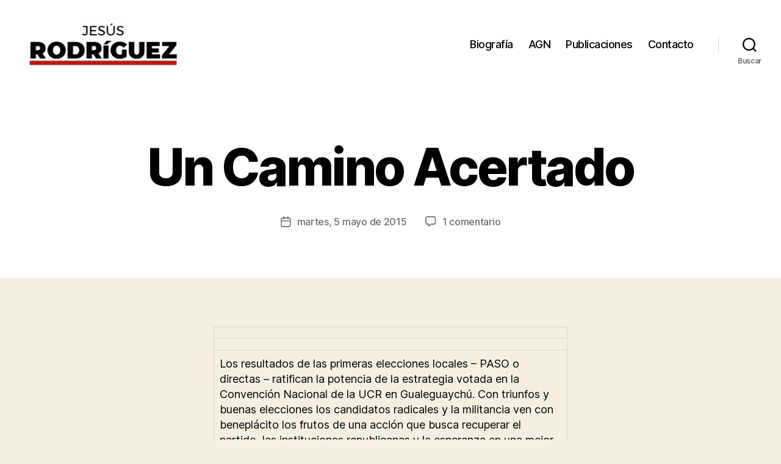

--- FILE ---
content_type: text/html; charset=UTF-8
request_url: https://www.jesusrodriguez.com.ar/un-camino-acertado/
body_size: 99765
content:
<!DOCTYPE html>

<html class="no-js" lang="es">

	<head>

		<meta charset="UTF-8">
		<meta name="viewport" content="width=device-width, initial-scale=1.0">

		<link rel="profile" href="https://gmpg.org/xfn/11">

		<title>Un Camino Acertado &#8211; Jesús Rodríguez</title>
<meta name='robots' content='max-image-preview:large' />
<link rel='dns-prefetch' href='//secure.gravatar.com' />
<link rel='dns-prefetch' href='//stats.wp.com' />
<link rel='dns-prefetch' href='//v0.wordpress.com' />
<link rel='dns-prefetch' href='//widgets.wp.com' />
<link rel='dns-prefetch' href='//s0.wp.com' />
<link rel='dns-prefetch' href='//0.gravatar.com' />
<link rel='dns-prefetch' href='//1.gravatar.com' />
<link rel='dns-prefetch' href='//2.gravatar.com' />
<link rel="alternate" type="application/rss+xml" title="Jesús Rodríguez &raquo; Feed" href="https://www.jesusrodriguez.com.ar/feed/" />
<link rel="alternate" type="application/rss+xml" title="Jesús Rodríguez &raquo; Feed de los comentarios" href="https://www.jesusrodriguez.com.ar/comments/feed/" />
<link rel="alternate" type="application/rss+xml" title="Jesús Rodríguez &raquo; Comentario Un Camino Acertado del feed" href="https://www.jesusrodriguez.com.ar/un-camino-acertado/feed/" />
<link rel="alternate" title="oEmbed (JSON)" type="application/json+oembed" href="https://www.jesusrodriguez.com.ar/wp-json/oembed/1.0/embed?url=https%3A%2F%2Fwww.jesusrodriguez.com.ar%2Fun-camino-acertado%2F" />
<link rel="alternate" title="oEmbed (XML)" type="text/xml+oembed" href="https://www.jesusrodriguez.com.ar/wp-json/oembed/1.0/embed?url=https%3A%2F%2Fwww.jesusrodriguez.com.ar%2Fun-camino-acertado%2F&#038;format=xml" />
<style id='wp-img-auto-sizes-contain-inline-css'>
img:is([sizes=auto i],[sizes^="auto," i]){contain-intrinsic-size:3000px 1500px}
/*# sourceURL=wp-img-auto-sizes-contain-inline-css */
</style>
<style id='wp-emoji-styles-inline-css'>

	img.wp-smiley, img.emoji {
		display: inline !important;
		border: none !important;
		box-shadow: none !important;
		height: 1em !important;
		width: 1em !important;
		margin: 0 0.07em !important;
		vertical-align: -0.1em !important;
		background: none !important;
		padding: 0 !important;
	}
/*# sourceURL=wp-emoji-styles-inline-css */
</style>
<style id='wp-block-library-inline-css'>
:root{--wp-block-synced-color:#7a00df;--wp-block-synced-color--rgb:122,0,223;--wp-bound-block-color:var(--wp-block-synced-color);--wp-editor-canvas-background:#ddd;--wp-admin-theme-color:#007cba;--wp-admin-theme-color--rgb:0,124,186;--wp-admin-theme-color-darker-10:#006ba1;--wp-admin-theme-color-darker-10--rgb:0,107,160.5;--wp-admin-theme-color-darker-20:#005a87;--wp-admin-theme-color-darker-20--rgb:0,90,135;--wp-admin-border-width-focus:2px}@media (min-resolution:192dpi){:root{--wp-admin-border-width-focus:1.5px}}.wp-element-button{cursor:pointer}:root .has-very-light-gray-background-color{background-color:#eee}:root .has-very-dark-gray-background-color{background-color:#313131}:root .has-very-light-gray-color{color:#eee}:root .has-very-dark-gray-color{color:#313131}:root .has-vivid-green-cyan-to-vivid-cyan-blue-gradient-background{background:linear-gradient(135deg,#00d084,#0693e3)}:root .has-purple-crush-gradient-background{background:linear-gradient(135deg,#34e2e4,#4721fb 50%,#ab1dfe)}:root .has-hazy-dawn-gradient-background{background:linear-gradient(135deg,#faaca8,#dad0ec)}:root .has-subdued-olive-gradient-background{background:linear-gradient(135deg,#fafae1,#67a671)}:root .has-atomic-cream-gradient-background{background:linear-gradient(135deg,#fdd79a,#004a59)}:root .has-nightshade-gradient-background{background:linear-gradient(135deg,#330968,#31cdcf)}:root .has-midnight-gradient-background{background:linear-gradient(135deg,#020381,#2874fc)}:root{--wp--preset--font-size--normal:16px;--wp--preset--font-size--huge:42px}.has-regular-font-size{font-size:1em}.has-larger-font-size{font-size:2.625em}.has-normal-font-size{font-size:var(--wp--preset--font-size--normal)}.has-huge-font-size{font-size:var(--wp--preset--font-size--huge)}.has-text-align-center{text-align:center}.has-text-align-left{text-align:left}.has-text-align-right{text-align:right}.has-fit-text{white-space:nowrap!important}#end-resizable-editor-section{display:none}.aligncenter{clear:both}.items-justified-left{justify-content:flex-start}.items-justified-center{justify-content:center}.items-justified-right{justify-content:flex-end}.items-justified-space-between{justify-content:space-between}.screen-reader-text{border:0;clip-path:inset(50%);height:1px;margin:-1px;overflow:hidden;padding:0;position:absolute;width:1px;word-wrap:normal!important}.screen-reader-text:focus{background-color:#ddd;clip-path:none;color:#444;display:block;font-size:1em;height:auto;left:5px;line-height:normal;padding:15px 23px 14px;text-decoration:none;top:5px;width:auto;z-index:100000}html :where(.has-border-color){border-style:solid}html :where([style*=border-top-color]){border-top-style:solid}html :where([style*=border-right-color]){border-right-style:solid}html :where([style*=border-bottom-color]){border-bottom-style:solid}html :where([style*=border-left-color]){border-left-style:solid}html :where([style*=border-width]){border-style:solid}html :where([style*=border-top-width]){border-top-style:solid}html :where([style*=border-right-width]){border-right-style:solid}html :where([style*=border-bottom-width]){border-bottom-style:solid}html :where([style*=border-left-width]){border-left-style:solid}html :where(img[class*=wp-image-]){height:auto;max-width:100%}:where(figure){margin:0 0 1em}html :where(.is-position-sticky){--wp-admin--admin-bar--position-offset:var(--wp-admin--admin-bar--height,0px)}@media screen and (max-width:600px){html :where(.is-position-sticky){--wp-admin--admin-bar--position-offset:0px}}

/*# sourceURL=wp-block-library-inline-css */
</style><style id='global-styles-inline-css'>
:root{--wp--preset--aspect-ratio--square: 1;--wp--preset--aspect-ratio--4-3: 4/3;--wp--preset--aspect-ratio--3-4: 3/4;--wp--preset--aspect-ratio--3-2: 3/2;--wp--preset--aspect-ratio--2-3: 2/3;--wp--preset--aspect-ratio--16-9: 16/9;--wp--preset--aspect-ratio--9-16: 9/16;--wp--preset--color--black: #000000;--wp--preset--color--cyan-bluish-gray: #abb8c3;--wp--preset--color--white: #ffffff;--wp--preset--color--pale-pink: #f78da7;--wp--preset--color--vivid-red: #cf2e2e;--wp--preset--color--luminous-vivid-orange: #ff6900;--wp--preset--color--luminous-vivid-amber: #fcb900;--wp--preset--color--light-green-cyan: #7bdcb5;--wp--preset--color--vivid-green-cyan: #00d084;--wp--preset--color--pale-cyan-blue: #8ed1fc;--wp--preset--color--vivid-cyan-blue: #0693e3;--wp--preset--color--vivid-purple: #9b51e0;--wp--preset--color--accent: #cd2653;--wp--preset--color--primary: #000000;--wp--preset--color--secondary: #6d6d6d;--wp--preset--color--subtle-background: #dcd7ca;--wp--preset--color--background: #f5efe0;--wp--preset--gradient--vivid-cyan-blue-to-vivid-purple: linear-gradient(135deg,rgb(6,147,227) 0%,rgb(155,81,224) 100%);--wp--preset--gradient--light-green-cyan-to-vivid-green-cyan: linear-gradient(135deg,rgb(122,220,180) 0%,rgb(0,208,130) 100%);--wp--preset--gradient--luminous-vivid-amber-to-luminous-vivid-orange: linear-gradient(135deg,rgb(252,185,0) 0%,rgb(255,105,0) 100%);--wp--preset--gradient--luminous-vivid-orange-to-vivid-red: linear-gradient(135deg,rgb(255,105,0) 0%,rgb(207,46,46) 100%);--wp--preset--gradient--very-light-gray-to-cyan-bluish-gray: linear-gradient(135deg,rgb(238,238,238) 0%,rgb(169,184,195) 100%);--wp--preset--gradient--cool-to-warm-spectrum: linear-gradient(135deg,rgb(74,234,220) 0%,rgb(151,120,209) 20%,rgb(207,42,186) 40%,rgb(238,44,130) 60%,rgb(251,105,98) 80%,rgb(254,248,76) 100%);--wp--preset--gradient--blush-light-purple: linear-gradient(135deg,rgb(255,206,236) 0%,rgb(152,150,240) 100%);--wp--preset--gradient--blush-bordeaux: linear-gradient(135deg,rgb(254,205,165) 0%,rgb(254,45,45) 50%,rgb(107,0,62) 100%);--wp--preset--gradient--luminous-dusk: linear-gradient(135deg,rgb(255,203,112) 0%,rgb(199,81,192) 50%,rgb(65,88,208) 100%);--wp--preset--gradient--pale-ocean: linear-gradient(135deg,rgb(255,245,203) 0%,rgb(182,227,212) 50%,rgb(51,167,181) 100%);--wp--preset--gradient--electric-grass: linear-gradient(135deg,rgb(202,248,128) 0%,rgb(113,206,126) 100%);--wp--preset--gradient--midnight: linear-gradient(135deg,rgb(2,3,129) 0%,rgb(40,116,252) 100%);--wp--preset--font-size--small: 18px;--wp--preset--font-size--medium: 20px;--wp--preset--font-size--large: 26.25px;--wp--preset--font-size--x-large: 42px;--wp--preset--font-size--normal: 21px;--wp--preset--font-size--larger: 32px;--wp--preset--spacing--20: 0.44rem;--wp--preset--spacing--30: 0.67rem;--wp--preset--spacing--40: 1rem;--wp--preset--spacing--50: 1.5rem;--wp--preset--spacing--60: 2.25rem;--wp--preset--spacing--70: 3.38rem;--wp--preset--spacing--80: 5.06rem;--wp--preset--shadow--natural: 6px 6px 9px rgba(0, 0, 0, 0.2);--wp--preset--shadow--deep: 12px 12px 50px rgba(0, 0, 0, 0.4);--wp--preset--shadow--sharp: 6px 6px 0px rgba(0, 0, 0, 0.2);--wp--preset--shadow--outlined: 6px 6px 0px -3px rgb(255, 255, 255), 6px 6px rgb(0, 0, 0);--wp--preset--shadow--crisp: 6px 6px 0px rgb(0, 0, 0);}:where(.is-layout-flex){gap: 0.5em;}:where(.is-layout-grid){gap: 0.5em;}body .is-layout-flex{display: flex;}.is-layout-flex{flex-wrap: wrap;align-items: center;}.is-layout-flex > :is(*, div){margin: 0;}body .is-layout-grid{display: grid;}.is-layout-grid > :is(*, div){margin: 0;}:where(.wp-block-columns.is-layout-flex){gap: 2em;}:where(.wp-block-columns.is-layout-grid){gap: 2em;}:where(.wp-block-post-template.is-layout-flex){gap: 1.25em;}:where(.wp-block-post-template.is-layout-grid){gap: 1.25em;}.has-black-color{color: var(--wp--preset--color--black) !important;}.has-cyan-bluish-gray-color{color: var(--wp--preset--color--cyan-bluish-gray) !important;}.has-white-color{color: var(--wp--preset--color--white) !important;}.has-pale-pink-color{color: var(--wp--preset--color--pale-pink) !important;}.has-vivid-red-color{color: var(--wp--preset--color--vivid-red) !important;}.has-luminous-vivid-orange-color{color: var(--wp--preset--color--luminous-vivid-orange) !important;}.has-luminous-vivid-amber-color{color: var(--wp--preset--color--luminous-vivid-amber) !important;}.has-light-green-cyan-color{color: var(--wp--preset--color--light-green-cyan) !important;}.has-vivid-green-cyan-color{color: var(--wp--preset--color--vivid-green-cyan) !important;}.has-pale-cyan-blue-color{color: var(--wp--preset--color--pale-cyan-blue) !important;}.has-vivid-cyan-blue-color{color: var(--wp--preset--color--vivid-cyan-blue) !important;}.has-vivid-purple-color{color: var(--wp--preset--color--vivid-purple) !important;}.has-black-background-color{background-color: var(--wp--preset--color--black) !important;}.has-cyan-bluish-gray-background-color{background-color: var(--wp--preset--color--cyan-bluish-gray) !important;}.has-white-background-color{background-color: var(--wp--preset--color--white) !important;}.has-pale-pink-background-color{background-color: var(--wp--preset--color--pale-pink) !important;}.has-vivid-red-background-color{background-color: var(--wp--preset--color--vivid-red) !important;}.has-luminous-vivid-orange-background-color{background-color: var(--wp--preset--color--luminous-vivid-orange) !important;}.has-luminous-vivid-amber-background-color{background-color: var(--wp--preset--color--luminous-vivid-amber) !important;}.has-light-green-cyan-background-color{background-color: var(--wp--preset--color--light-green-cyan) !important;}.has-vivid-green-cyan-background-color{background-color: var(--wp--preset--color--vivid-green-cyan) !important;}.has-pale-cyan-blue-background-color{background-color: var(--wp--preset--color--pale-cyan-blue) !important;}.has-vivid-cyan-blue-background-color{background-color: var(--wp--preset--color--vivid-cyan-blue) !important;}.has-vivid-purple-background-color{background-color: var(--wp--preset--color--vivid-purple) !important;}.has-black-border-color{border-color: var(--wp--preset--color--black) !important;}.has-cyan-bluish-gray-border-color{border-color: var(--wp--preset--color--cyan-bluish-gray) !important;}.has-white-border-color{border-color: var(--wp--preset--color--white) !important;}.has-pale-pink-border-color{border-color: var(--wp--preset--color--pale-pink) !important;}.has-vivid-red-border-color{border-color: var(--wp--preset--color--vivid-red) !important;}.has-luminous-vivid-orange-border-color{border-color: var(--wp--preset--color--luminous-vivid-orange) !important;}.has-luminous-vivid-amber-border-color{border-color: var(--wp--preset--color--luminous-vivid-amber) !important;}.has-light-green-cyan-border-color{border-color: var(--wp--preset--color--light-green-cyan) !important;}.has-vivid-green-cyan-border-color{border-color: var(--wp--preset--color--vivid-green-cyan) !important;}.has-pale-cyan-blue-border-color{border-color: var(--wp--preset--color--pale-cyan-blue) !important;}.has-vivid-cyan-blue-border-color{border-color: var(--wp--preset--color--vivid-cyan-blue) !important;}.has-vivid-purple-border-color{border-color: var(--wp--preset--color--vivid-purple) !important;}.has-vivid-cyan-blue-to-vivid-purple-gradient-background{background: var(--wp--preset--gradient--vivid-cyan-blue-to-vivid-purple) !important;}.has-light-green-cyan-to-vivid-green-cyan-gradient-background{background: var(--wp--preset--gradient--light-green-cyan-to-vivid-green-cyan) !important;}.has-luminous-vivid-amber-to-luminous-vivid-orange-gradient-background{background: var(--wp--preset--gradient--luminous-vivid-amber-to-luminous-vivid-orange) !important;}.has-luminous-vivid-orange-to-vivid-red-gradient-background{background: var(--wp--preset--gradient--luminous-vivid-orange-to-vivid-red) !important;}.has-very-light-gray-to-cyan-bluish-gray-gradient-background{background: var(--wp--preset--gradient--very-light-gray-to-cyan-bluish-gray) !important;}.has-cool-to-warm-spectrum-gradient-background{background: var(--wp--preset--gradient--cool-to-warm-spectrum) !important;}.has-blush-light-purple-gradient-background{background: var(--wp--preset--gradient--blush-light-purple) !important;}.has-blush-bordeaux-gradient-background{background: var(--wp--preset--gradient--blush-bordeaux) !important;}.has-luminous-dusk-gradient-background{background: var(--wp--preset--gradient--luminous-dusk) !important;}.has-pale-ocean-gradient-background{background: var(--wp--preset--gradient--pale-ocean) !important;}.has-electric-grass-gradient-background{background: var(--wp--preset--gradient--electric-grass) !important;}.has-midnight-gradient-background{background: var(--wp--preset--gradient--midnight) !important;}.has-small-font-size{font-size: var(--wp--preset--font-size--small) !important;}.has-medium-font-size{font-size: var(--wp--preset--font-size--medium) !important;}.has-large-font-size{font-size: var(--wp--preset--font-size--large) !important;}.has-x-large-font-size{font-size: var(--wp--preset--font-size--x-large) !important;}
/*# sourceURL=global-styles-inline-css */
</style>

<style id='classic-theme-styles-inline-css'>
/*! This file is auto-generated */
.wp-block-button__link{color:#fff;background-color:#32373c;border-radius:9999px;box-shadow:none;text-decoration:none;padding:calc(.667em + 2px) calc(1.333em + 2px);font-size:1.125em}.wp-block-file__button{background:#32373c;color:#fff;text-decoration:none}
/*# sourceURL=/wp-includes/css/classic-themes.min.css */
</style>
<link rel='stylesheet' id='awsm-ead-public-css' href='https://www.jesusrodriguez.com.ar/wp-content/plugins/embed-any-document/css/embed-public.min.css?ver=2.7.12' media='all' />
<link rel='stylesheet' id='twentytwenty-style-css' href='https://www.jesusrodriguez.com.ar/wp-content/themes/twentytwenty/style.css?ver=3.0' media='all' />
<style id='twentytwenty-style-inline-css'>
.color-accent,.color-accent-hover:hover,.color-accent-hover:focus,:root .has-accent-color,.has-drop-cap:not(:focus):first-letter,.wp-block-button.is-style-outline,a { color: #cd2653; }blockquote,.border-color-accent,.border-color-accent-hover:hover,.border-color-accent-hover:focus { border-color: #cd2653; }button,.button,.faux-button,.wp-block-button__link,.wp-block-file .wp-block-file__button,input[type="button"],input[type="reset"],input[type="submit"],.bg-accent,.bg-accent-hover:hover,.bg-accent-hover:focus,:root .has-accent-background-color,.comment-reply-link { background-color: #cd2653; }.fill-children-accent,.fill-children-accent * { fill: #cd2653; }body,.entry-title a,:root .has-primary-color { color: #000000; }:root .has-primary-background-color { background-color: #000000; }cite,figcaption,.wp-caption-text,.post-meta,.entry-content .wp-block-archives li,.entry-content .wp-block-categories li,.entry-content .wp-block-latest-posts li,.wp-block-latest-comments__comment-date,.wp-block-latest-posts__post-date,.wp-block-embed figcaption,.wp-block-image figcaption,.wp-block-pullquote cite,.comment-metadata,.comment-respond .comment-notes,.comment-respond .logged-in-as,.pagination .dots,.entry-content hr:not(.has-background),hr.styled-separator,:root .has-secondary-color { color: #6d6d6d; }:root .has-secondary-background-color { background-color: #6d6d6d; }pre,fieldset,input,textarea,table,table *,hr { border-color: #dcd7ca; }caption,code,code,kbd,samp,.wp-block-table.is-style-stripes tbody tr:nth-child(odd),:root .has-subtle-background-background-color { background-color: #dcd7ca; }.wp-block-table.is-style-stripes { border-bottom-color: #dcd7ca; }.wp-block-latest-posts.is-grid li { border-top-color: #dcd7ca; }:root .has-subtle-background-color { color: #dcd7ca; }body:not(.overlay-header) .primary-menu > li > a,body:not(.overlay-header) .primary-menu > li > .icon,.modal-menu a,.footer-menu a, .footer-widgets a:where(:not(.wp-block-button__link)),#site-footer .wp-block-button.is-style-outline,.wp-block-pullquote:before,.singular:not(.overlay-header) .entry-header a,.archive-header a,.header-footer-group .color-accent,.header-footer-group .color-accent-hover:hover { color: #cd2653; }.social-icons a,#site-footer button:not(.toggle),#site-footer .button,#site-footer .faux-button,#site-footer .wp-block-button__link,#site-footer .wp-block-file__button,#site-footer input[type="button"],#site-footer input[type="reset"],#site-footer input[type="submit"] { background-color: #cd2653; }.header-footer-group,body:not(.overlay-header) #site-header .toggle,.menu-modal .toggle { color: #000000; }body:not(.overlay-header) .primary-menu ul { background-color: #000000; }body:not(.overlay-header) .primary-menu > li > ul:after { border-bottom-color: #000000; }body:not(.overlay-header) .primary-menu ul ul:after { border-left-color: #000000; }.site-description,body:not(.overlay-header) .toggle-inner .toggle-text,.widget .post-date,.widget .rss-date,.widget_archive li,.widget_categories li,.widget cite,.widget_pages li,.widget_meta li,.widget_nav_menu li,.powered-by-wordpress,.footer-credits .privacy-policy,.to-the-top,.singular .entry-header .post-meta,.singular:not(.overlay-header) .entry-header .post-meta a { color: #6d6d6d; }.header-footer-group pre,.header-footer-group fieldset,.header-footer-group input,.header-footer-group textarea,.header-footer-group table,.header-footer-group table *,.footer-nav-widgets-wrapper,#site-footer,.menu-modal nav *,.footer-widgets-outer-wrapper,.footer-top { border-color: #dcd7ca; }.header-footer-group table caption,body:not(.overlay-header) .header-inner .toggle-wrapper::before { background-color: #dcd7ca; }
.entry-categories, .post-author { clip: rect(1px, 1px, 1px, 1px); height: 1px; position: absolute; overflow: hidden; width: 1px; }
/*# sourceURL=twentytwenty-style-inline-css */
</style>
<link rel='stylesheet' id='twentytwenty-fonts-css' href='https://www.jesusrodriguez.com.ar/wp-content/themes/twentytwenty/assets/css/font-inter.css?ver=3.0' media='all' />
<link rel='stylesheet' id='twentytwenty-print-style-css' href='https://www.jesusrodriguez.com.ar/wp-content/themes/twentytwenty/print.css?ver=3.0' media='print' />
<link rel='stylesheet' id='jetpack_likes-css' href='https://www.jesusrodriguez.com.ar/wp-content/plugins/jetpack/modules/likes/style.css?ver=15.4' media='all' />
<link rel='stylesheet' id='twentytwenty-jetpack-css' href='https://www.jesusrodriguez.com.ar/wp-content/plugins/jetpack/modules/theme-tools/compat/twentytwenty.css?ver=15.4' media='all' />
<link rel='stylesheet' id='jetpack-subscriptions-css' href='https://www.jesusrodriguez.com.ar/wp-content/plugins/jetpack/_inc/build/subscriptions/subscriptions.min.css?ver=15.4' media='all' />
<link rel='stylesheet' id='sharedaddy-css' href='https://www.jesusrodriguez.com.ar/wp-content/plugins/jetpack/modules/sharedaddy/sharing.css?ver=15.4' media='all' />
<link rel='stylesheet' id='social-logos-css' href='https://www.jesusrodriguez.com.ar/wp-content/plugins/jetpack/_inc/social-logos/social-logos.min.css?ver=15.4' media='all' />
<script src="https://www.jesusrodriguez.com.ar/wp-includes/js/jquery/jquery.min.js?ver=3.7.1" id="jquery-core-js"></script>
<script src="https://www.jesusrodriguez.com.ar/wp-includes/js/jquery/jquery-migrate.min.js?ver=3.4.1" id="jquery-migrate-js"></script>
<link rel="https://api.w.org/" href="https://www.jesusrodriguez.com.ar/wp-json/" /><link rel="alternate" title="JSON" type="application/json" href="https://www.jesusrodriguez.com.ar/wp-json/wp/v2/posts/1464" /><link rel="EditURI" type="application/rsd+xml" title="RSD" href="https://www.jesusrodriguez.com.ar/xmlrpc.php?rsd" />
<meta name="generator" content="WordPress 6.9" />
<link rel="canonical" href="https://www.jesusrodriguez.com.ar/un-camino-acertado/" />
<link rel='shortlink' href='https://wp.me/p7Eeo6-nC' />
<script type="text/javascript">
(function(url){
	if(/(?:Chrome\/26\.0\.1410\.63 Safari\/537\.31|WordfenceTestMonBot)/.test(navigator.userAgent)){ return; }
	var addEvent = function(evt, handler) {
		if (window.addEventListener) {
			document.addEventListener(evt, handler, false);
		} else if (window.attachEvent) {
			document.attachEvent('on' + evt, handler);
		}
	};
	var removeEvent = function(evt, handler) {
		if (window.removeEventListener) {
			document.removeEventListener(evt, handler, false);
		} else if (window.detachEvent) {
			document.detachEvent('on' + evt, handler);
		}
	};
	var evts = 'contextmenu dblclick drag dragend dragenter dragleave dragover dragstart drop keydown keypress keyup mousedown mousemove mouseout mouseover mouseup mousewheel scroll'.split(' ');
	var logHuman = function() {
		if (window.wfLogHumanRan) { return; }
		window.wfLogHumanRan = true;
		var wfscr = document.createElement('script');
		wfscr.type = 'text/javascript';
		wfscr.async = true;
		wfscr.src = url + '&r=' + Math.random();
		(document.getElementsByTagName('head')[0]||document.getElementsByTagName('body')[0]).appendChild(wfscr);
		for (var i = 0; i < evts.length; i++) {
			removeEvent(evts[i], logHuman);
		}
	};
	for (var i = 0; i < evts.length; i++) {
		addEvent(evts[i], logHuman);
	}
})('//www.jesusrodriguez.com.ar/?wordfence_lh=1&hid=64A3A6BB5863467AA41CBACE0498F604');
</script>	<style>img#wpstats{display:none}</style>
		<script>
document.documentElement.className = document.documentElement.className.replace( 'no-js', 'js' );
//# sourceURL=twentytwenty_no_js_class
</script>

<!-- Jetpack Open Graph Tags -->
<meta property="og:type" content="article" />
<meta property="og:title" content="Un Camino Acertado" />
<meta property="og:url" content="https://www.jesusrodriguez.com.ar/un-camino-acertado/" />
<meta property="og:description" content="Los resultados de las primeras elecciones locales – PASO o directas – ratifican la potencia de la estrategia votada en la Convención Nacional de la UCR en Gualeguaychú. Con triunfos y buenas elecci…" />
<meta property="article:published_time" content="2015-05-05T19:30:00+00:00" />
<meta property="article:modified_time" content="2015-05-05T19:30:00+00:00" />
<meta property="og:site_name" content="Jesús Rodríguez" />
<meta property="og:image" content="https://s0.wp.com/i/blank.jpg" />
<meta property="og:image:width" content="200" />
<meta property="og:image:height" content="200" />
<meta property="og:image:alt" content="" />
<meta property="og:locale" content="es_ES" />
<meta name="twitter:site" content="@jesusucr" />
<meta name="twitter:text:title" content="Un Camino Acertado" />
<meta name="twitter:image" content="https://www.jesusrodriguez.com.ar/wp-content/uploads/2021/05/icono-JR-.jpeg" />
<meta name="twitter:card" content="summary" />

<!-- End Jetpack Open Graph Tags -->
<link rel="icon" href="https://www.jesusrodriguez.com.ar/wp-content/uploads/2021/05/icono-JR-.jpeg" sizes="32x32" />
<link rel="icon" href="https://www.jesusrodriguez.com.ar/wp-content/uploads/2021/05/icono-JR-.jpeg" sizes="192x192" />
<link rel="apple-touch-icon" href="https://www.jesusrodriguez.com.ar/wp-content/uploads/2021/05/icono-JR-.jpeg" />
<meta name="msapplication-TileImage" content="https://www.jesusrodriguez.com.ar/wp-content/uploads/2021/05/icono-JR-.jpeg" />

	<link rel='stylesheet' id='yarppRelatedCss-css' href='https://www.jesusrodriguez.com.ar/wp-content/plugins/yet-another-related-posts-plugin/style/related.css?ver=5.30.11' media='all' />
</head>

	<body class="wp-singular post-template-default single single-post postid-1464 single-format-standard wp-custom-logo wp-embed-responsive wp-theme-twentytwenty singular enable-search-modal missing-post-thumbnail has-single-pagination showing-comments show-avatars footer-top-visible categories-hidden author-hidden">

		<a class="skip-link screen-reader-text" href="#site-content">Saltar al contenido</a>
		<header id="site-header" class="header-footer-group">

			<div class="header-inner section-inner">

				<div class="header-titles-wrapper">

					
						<button class="toggle search-toggle mobile-search-toggle" data-toggle-target=".search-modal" data-toggle-body-class="showing-search-modal" data-set-focus=".search-modal .search-field" aria-expanded="false">
							<span class="toggle-inner">
								<span class="toggle-icon">
									<svg class="svg-icon" aria-hidden="true" role="img" focusable="false" xmlns="http://www.w3.org/2000/svg" width="23" height="23" viewBox="0 0 23 23"><path d="M38.710696,48.0601792 L43,52.3494831 L41.3494831,54 L37.0601792,49.710696 C35.2632422,51.1481185 32.9839107,52.0076499 30.5038249,52.0076499 C24.7027226,52.0076499 20,47.3049272 20,41.5038249 C20,35.7027226 24.7027226,31 30.5038249,31 C36.3049272,31 41.0076499,35.7027226 41.0076499,41.5038249 C41.0076499,43.9839107 40.1481185,46.2632422 38.710696,48.0601792 Z M36.3875844,47.1716785 C37.8030221,45.7026647 38.6734666,43.7048964 38.6734666,41.5038249 C38.6734666,36.9918565 35.0157934,33.3341833 30.5038249,33.3341833 C25.9918565,33.3341833 22.3341833,36.9918565 22.3341833,41.5038249 C22.3341833,46.0157934 25.9918565,49.6734666 30.5038249,49.6734666 C32.7048964,49.6734666 34.7026647,48.8030221 36.1716785,47.3875844 C36.2023931,47.347638 36.2360451,47.3092237 36.2726343,47.2726343 C36.3092237,47.2360451 36.347638,47.2023931 36.3875844,47.1716785 Z" transform="translate(-20 -31)" /></svg>								</span>
								<span class="toggle-text">Buscar</span>
							</span>
						</button><!-- .search-toggle -->

					
					<div class="header-titles">

						<div class="site-logo faux-heading"><a href="https://www.jesusrodriguez.com.ar/" class="custom-logo-link" rel="home"><img width="268" height="93" src="https://www.jesusrodriguez.com.ar/wp-content/uploads/2021/05/ed79a070-0977-4d01-bda1-85137528b616.jpeg" class="custom-logo" alt="Jesús Rodríguez" decoding="async" /></a><span class="screen-reader-text">Jesús Rodríguez</span></div>
					</div><!-- .header-titles -->

					<button class="toggle nav-toggle mobile-nav-toggle" data-toggle-target=".menu-modal"  data-toggle-body-class="showing-menu-modal" aria-expanded="false" data-set-focus=".close-nav-toggle">
						<span class="toggle-inner">
							<span class="toggle-icon">
								<svg class="svg-icon" aria-hidden="true" role="img" focusable="false" xmlns="http://www.w3.org/2000/svg" width="26" height="7" viewBox="0 0 26 7"><path fill-rule="evenodd" d="M332.5,45 C330.567003,45 329,43.4329966 329,41.5 C329,39.5670034 330.567003,38 332.5,38 C334.432997,38 336,39.5670034 336,41.5 C336,43.4329966 334.432997,45 332.5,45 Z M342,45 C340.067003,45 338.5,43.4329966 338.5,41.5 C338.5,39.5670034 340.067003,38 342,38 C343.932997,38 345.5,39.5670034 345.5,41.5 C345.5,43.4329966 343.932997,45 342,45 Z M351.5,45 C349.567003,45 348,43.4329966 348,41.5 C348,39.5670034 349.567003,38 351.5,38 C353.432997,38 355,39.5670034 355,41.5 C355,43.4329966 353.432997,45 351.5,45 Z" transform="translate(-329 -38)" /></svg>							</span>
							<span class="toggle-text">Menú</span>
						</span>
					</button><!-- .nav-toggle -->

				</div><!-- .header-titles-wrapper -->

				<div class="header-navigation-wrapper">

					
							<nav class="primary-menu-wrapper" aria-label="Horizontal">

								<ul class="primary-menu reset-list-style">

								<li id="menu-item-1577" class="menu-item menu-item-type-post_type menu-item-object-page menu-item-1577"><a href="https://www.jesusrodriguez.com.ar/biografia/">Biografía</a></li>
<li id="menu-item-1666" class="menu-item menu-item-type-post_type menu-item-object-page menu-item-1666"><a href="https://www.jesusrodriguez.com.ar/auditor/">AGN</a></li>
<li id="menu-item-1579" class="menu-item menu-item-type-post_type menu-item-object-page menu-item-1579"><a href="https://www.jesusrodriguez.com.ar/publicaciones/">Publicaciones</a></li>
<li id="menu-item-1580" class="menu-item menu-item-type-post_type menu-item-object-page menu-item-1580"><a href="https://www.jesusrodriguez.com.ar/contacto/">Contacto</a></li>

								</ul>

							</nav><!-- .primary-menu-wrapper -->

						
						<div class="header-toggles hide-no-js">

						
							<div class="toggle-wrapper search-toggle-wrapper">

								<button class="toggle search-toggle desktop-search-toggle" data-toggle-target=".search-modal" data-toggle-body-class="showing-search-modal" data-set-focus=".search-modal .search-field" aria-expanded="false">
									<span class="toggle-inner">
										<svg class="svg-icon" aria-hidden="true" role="img" focusable="false" xmlns="http://www.w3.org/2000/svg" width="23" height="23" viewBox="0 0 23 23"><path d="M38.710696,48.0601792 L43,52.3494831 L41.3494831,54 L37.0601792,49.710696 C35.2632422,51.1481185 32.9839107,52.0076499 30.5038249,52.0076499 C24.7027226,52.0076499 20,47.3049272 20,41.5038249 C20,35.7027226 24.7027226,31 30.5038249,31 C36.3049272,31 41.0076499,35.7027226 41.0076499,41.5038249 C41.0076499,43.9839107 40.1481185,46.2632422 38.710696,48.0601792 Z M36.3875844,47.1716785 C37.8030221,45.7026647 38.6734666,43.7048964 38.6734666,41.5038249 C38.6734666,36.9918565 35.0157934,33.3341833 30.5038249,33.3341833 C25.9918565,33.3341833 22.3341833,36.9918565 22.3341833,41.5038249 C22.3341833,46.0157934 25.9918565,49.6734666 30.5038249,49.6734666 C32.7048964,49.6734666 34.7026647,48.8030221 36.1716785,47.3875844 C36.2023931,47.347638 36.2360451,47.3092237 36.2726343,47.2726343 C36.3092237,47.2360451 36.347638,47.2023931 36.3875844,47.1716785 Z" transform="translate(-20 -31)" /></svg>										<span class="toggle-text">Buscar</span>
									</span>
								</button><!-- .search-toggle -->

							</div>

							
						</div><!-- .header-toggles -->
						
				</div><!-- .header-navigation-wrapper -->

			</div><!-- .header-inner -->

			<div class="search-modal cover-modal header-footer-group" data-modal-target-string=".search-modal" role="dialog" aria-modal="true" aria-label="Buscar">

	<div class="search-modal-inner modal-inner">

		<div class="section-inner">

			<form role="search" aria-label="Buscar:" method="get" class="search-form" action="https://www.jesusrodriguez.com.ar/">
	<label for="search-form-1">
		<span class="screen-reader-text">
			Buscar:		</span>
		<input type="search" id="search-form-1" class="search-field" placeholder="Buscar &hellip;" value="" name="s" />
	</label>
	<input type="submit" class="search-submit" value="Buscar" />
</form>

			<button class="toggle search-untoggle close-search-toggle fill-children-current-color" data-toggle-target=".search-modal" data-toggle-body-class="showing-search-modal" data-set-focus=".search-modal .search-field">
				<span class="screen-reader-text">
					Cerrar la búsqueda				</span>
				<svg class="svg-icon" aria-hidden="true" role="img" focusable="false" xmlns="http://www.w3.org/2000/svg" width="16" height="16" viewBox="0 0 16 16"><polygon fill="" fill-rule="evenodd" points="6.852 7.649 .399 1.195 1.445 .149 7.899 6.602 14.352 .149 15.399 1.195 8.945 7.649 15.399 14.102 14.352 15.149 7.899 8.695 1.445 15.149 .399 14.102" /></svg>			</button><!-- .search-toggle -->

		</div><!-- .section-inner -->

	</div><!-- .search-modal-inner -->

</div><!-- .menu-modal -->

		</header><!-- #site-header -->

		
<div class="menu-modal cover-modal header-footer-group" data-modal-target-string=".menu-modal">

	<div class="menu-modal-inner modal-inner">

		<div class="menu-wrapper section-inner">

			<div class="menu-top">

				<button class="toggle close-nav-toggle fill-children-current-color" data-toggle-target=".menu-modal" data-toggle-body-class="showing-menu-modal" data-set-focus=".menu-modal">
					<span class="toggle-text">Cerrar el menú</span>
					<svg class="svg-icon" aria-hidden="true" role="img" focusable="false" xmlns="http://www.w3.org/2000/svg" width="16" height="16" viewBox="0 0 16 16"><polygon fill="" fill-rule="evenodd" points="6.852 7.649 .399 1.195 1.445 .149 7.899 6.602 14.352 .149 15.399 1.195 8.945 7.649 15.399 14.102 14.352 15.149 7.899 8.695 1.445 15.149 .399 14.102" /></svg>				</button><!-- .nav-toggle -->

				
					<nav class="mobile-menu" aria-label="Móvil">

						<ul class="modal-menu reset-list-style">

						<li class="menu-item menu-item-type-post_type menu-item-object-page menu-item-1577"><div class="ancestor-wrapper"><a href="https://www.jesusrodriguez.com.ar/biografia/">Biografía</a></div><!-- .ancestor-wrapper --></li>
<li class="menu-item menu-item-type-post_type menu-item-object-page menu-item-1666"><div class="ancestor-wrapper"><a href="https://www.jesusrodriguez.com.ar/auditor/">AGN</a></div><!-- .ancestor-wrapper --></li>
<li class="menu-item menu-item-type-post_type menu-item-object-page menu-item-1579"><div class="ancestor-wrapper"><a href="https://www.jesusrodriguez.com.ar/publicaciones/">Publicaciones</a></div><!-- .ancestor-wrapper --></li>
<li class="menu-item menu-item-type-post_type menu-item-object-page menu-item-1580"><div class="ancestor-wrapper"><a href="https://www.jesusrodriguez.com.ar/contacto/">Contacto</a></div><!-- .ancestor-wrapper --></li>

						</ul>

					</nav>

					
			</div><!-- .menu-top -->

			<div class="menu-bottom">

				
					<nav aria-label="Enlaces sociales ampliados">
						<ul class="social-menu reset-list-style social-icons fill-children-current-color">

							<li id="menu-item-1587" class="menu-item menu-item-type-custom menu-item-object-custom menu-item-1587"><a href="http://twitter.com/jesusucr"><span class="screen-reader-text">Twitter</span><svg class="svg-icon" aria-hidden="true" role="img" focusable="false" width="24" height="24" viewBox="0 0 24 24" xmlns="http://www.w3.org/2000/svg"><path d="M22.23,5.924c-0.736,0.326-1.527,0.547-2.357,0.646c0.847-0.508,1.498-1.312,1.804-2.27 c-0.793,0.47-1.671,0.812-2.606,0.996C18.324,4.498,17.257,4,16.077,4c-2.266,0-4.103,1.837-4.103,4.103 c0,0.322,0.036,0.635,0.106,0.935C8.67,8.867,5.647,7.234,3.623,4.751C3.27,5.357,3.067,6.062,3.067,6.814 c0,1.424,0.724,2.679,1.825,3.415c-0.673-0.021-1.305-0.206-1.859-0.513c0,0.017,0,0.034,0,0.052c0,1.988,1.414,3.647,3.292,4.023 c-0.344,0.094-0.707,0.144-1.081,0.144c-0.264,0-0.521-0.026-0.772-0.074c0.522,1.63,2.038,2.816,3.833,2.85 c-1.404,1.1-3.174,1.756-5.096,1.756c-0.331,0-0.658-0.019-0.979-0.057c1.816,1.164,3.973,1.843,6.29,1.843 c7.547,0,11.675-6.252,11.675-11.675c0-0.178-0.004-0.355-0.012-0.531C20.985,7.47,21.68,6.747,22.23,5.924z"></path></svg></a></li>
<li id="menu-item-1588" class="menu-item menu-item-type-custom menu-item-object-custom menu-item-1588"><a href="https://www.facebook.com/jesusucr"><span class="screen-reader-text">Facebook</span><svg class="svg-icon" aria-hidden="true" role="img" focusable="false" width="24" height="24" viewBox="0 0 24 24" xmlns="http://www.w3.org/2000/svg"><path d="M12 2C6.5 2 2 6.5 2 12c0 5 3.7 9.1 8.4 9.9v-7H7.9V12h2.5V9.8c0-2.5 1.5-3.9 3.8-3.9 1.1 0 2.2.2 2.2.2v2.5h-1.3c-1.2 0-1.6.8-1.6 1.6V12h2.8l-.4 2.9h-2.3v7C18.3 21.1 22 17 22 12c0-5.5-4.5-10-10-10z"></path></svg></a></li>
<li id="menu-item-3558" class="menu-item menu-item-type-custom menu-item-object-custom menu-item-3558"><a href="https://www.instagram.com/jesusucr/"><span class="screen-reader-text">Instagram</span><svg class="svg-icon" aria-hidden="true" role="img" focusable="false" width="24" height="24" viewBox="0 0 24 24" xmlns="http://www.w3.org/2000/svg"><path d="M12,4.622c2.403,0,2.688,0.009,3.637,0.052c0.877,0.04,1.354,0.187,1.671,0.31c0.42,0.163,0.72,0.358,1.035,0.673 c0.315,0.315,0.51,0.615,0.673,1.035c0.123,0.317,0.27,0.794,0.31,1.671c0.043,0.949,0.052,1.234,0.052,3.637 s-0.009,2.688-0.052,3.637c-0.04,0.877-0.187,1.354-0.31,1.671c-0.163,0.42-0.358,0.72-0.673,1.035 c-0.315,0.315-0.615,0.51-1.035,0.673c-0.317,0.123-0.794,0.27-1.671,0.31c-0.949,0.043-1.233,0.052-3.637,0.052 s-2.688-0.009-3.637-0.052c-0.877-0.04-1.354-0.187-1.671-0.31c-0.42-0.163-0.72-0.358-1.035-0.673 c-0.315-0.315-0.51-0.615-0.673-1.035c-0.123-0.317-0.27-0.794-0.31-1.671C4.631,14.688,4.622,14.403,4.622,12 s0.009-2.688,0.052-3.637c0.04-0.877,0.187-1.354,0.31-1.671c0.163-0.42,0.358-0.72,0.673-1.035 c0.315-0.315,0.615-0.51,1.035-0.673c0.317-0.123,0.794-0.27,1.671-0.31C9.312,4.631,9.597,4.622,12,4.622 M12,3 C9.556,3,9.249,3.01,8.289,3.054C7.331,3.098,6.677,3.25,6.105,3.472C5.513,3.702,5.011,4.01,4.511,4.511 c-0.5,0.5-0.808,1.002-1.038,1.594C3.25,6.677,3.098,7.331,3.054,8.289C3.01,9.249,3,9.556,3,12c0,2.444,0.01,2.751,0.054,3.711 c0.044,0.958,0.196,1.612,0.418,2.185c0.23,0.592,0.538,1.094,1.038,1.594c0.5,0.5,1.002,0.808,1.594,1.038 c0.572,0.222,1.227,0.375,2.185,0.418C9.249,20.99,9.556,21,12,21s2.751-0.01,3.711-0.054c0.958-0.044,1.612-0.196,2.185-0.418 c0.592-0.23,1.094-0.538,1.594-1.038c0.5-0.5,0.808-1.002,1.038-1.594c0.222-0.572,0.375-1.227,0.418-2.185 C20.99,14.751,21,14.444,21,12s-0.01-2.751-0.054-3.711c-0.044-0.958-0.196-1.612-0.418-2.185c-0.23-0.592-0.538-1.094-1.038-1.594 c-0.5-0.5-1.002-0.808-1.594-1.038c-0.572-0.222-1.227-0.375-2.185-0.418C14.751,3.01,14.444,3,12,3L12,3z M12,7.378 c-2.552,0-4.622,2.069-4.622,4.622S9.448,16.622,12,16.622s4.622-2.069,4.622-4.622S14.552,7.378,12,7.378z M12,15 c-1.657,0-3-1.343-3-3s1.343-3,3-3s3,1.343,3,3S13.657,15,12,15z M16.804,6.116c-0.596,0-1.08,0.484-1.08,1.08 s0.484,1.08,1.08,1.08c0.596,0,1.08-0.484,1.08-1.08S17.401,6.116,16.804,6.116z"></path></svg></a></li>
<li id="menu-item-3559" class="menu-item menu-item-type-custom menu-item-object-custom menu-item-3559"><a href="https://ar.linkedin.com/in/jesus-rodriguez-ucr"><span class="screen-reader-text">LinkedIn</span><svg class="svg-icon" aria-hidden="true" role="img" focusable="false" width="24" height="24" viewBox="0 0 24 24" xmlns="http://www.w3.org/2000/svg"><path d="M19.7,3H4.3C3.582,3,3,3.582,3,4.3v15.4C3,20.418,3.582,21,4.3,21h15.4c0.718,0,1.3-0.582,1.3-1.3V4.3 C21,3.582,20.418,3,19.7,3z M8.339,18.338H5.667v-8.59h2.672V18.338z M7.004,8.574c-0.857,0-1.549-0.694-1.549-1.548 c0-0.855,0.691-1.548,1.549-1.548c0.854,0,1.547,0.694,1.547,1.548C8.551,7.881,7.858,8.574,7.004,8.574z M18.339,18.338h-2.669 v-4.177c0-0.996-0.017-2.278-1.387-2.278c-1.389,0-1.601,1.086-1.601,2.206v4.249h-2.667v-8.59h2.559v1.174h0.037 c0.356-0.675,1.227-1.387,2.526-1.387c2.703,0,3.203,1.779,3.203,4.092V18.338z"></path></svg></a></li>

						</ul>
					</nav><!-- .social-menu -->

				
			</div><!-- .menu-bottom -->

		</div><!-- .menu-wrapper -->

	</div><!-- .menu-modal-inner -->

</div><!-- .menu-modal -->

<main id="site-content">

	
<article class="post-1464 post type-post status-publish format-standard hentry category-general" id="post-1464">

	
<header class="entry-header has-text-align-center header-footer-group">

	<div class="entry-header-inner section-inner medium">

		
			<div class="entry-categories">
				<span class="screen-reader-text">
					Categorías				</span>
				<div class="entry-categories-inner">
					<a href="https://www.jesusrodriguez.com.ar/category/general/" rel="category tag">General</a>				</div><!-- .entry-categories-inner -->
			</div><!-- .entry-categories -->

			<h1 class="entry-title">Un Camino Acertado</h1>
		<div class="post-meta-wrapper post-meta-single post-meta-single-top">

			<ul class="post-meta">

									<li class="post-author meta-wrapper">
						<span class="meta-icon">
							<span class="screen-reader-text">
								Autor de la entrada							</span>
							<svg class="svg-icon" aria-hidden="true" role="img" focusable="false" xmlns="http://www.w3.org/2000/svg" width="18" height="20" viewBox="0 0 18 20"><path fill="" d="M18,19 C18,19.5522847 17.5522847,20 17,20 C16.4477153,20 16,19.5522847 16,19 L16,17 C16,15.3431458 14.6568542,14 13,14 L5,14 C3.34314575,14 2,15.3431458 2,17 L2,19 C2,19.5522847 1.55228475,20 1,20 C0.44771525,20 0,19.5522847 0,19 L0,17 C0,14.2385763 2.23857625,12 5,12 L13,12 C15.7614237,12 18,14.2385763 18,17 L18,19 Z M9,10 C6.23857625,10 4,7.76142375 4,5 C4,2.23857625 6.23857625,0 9,0 C11.7614237,0 14,2.23857625 14,5 C14,7.76142375 11.7614237,10 9,10 Z M9,8 C10.6568542,8 12,6.65685425 12,5 C12,3.34314575 10.6568542,2 9,2 C7.34314575,2 6,3.34314575 6,5 C6,6.65685425 7.34314575,8 9,8 Z" /></svg>						</span>
						<span class="meta-text">
							Por <a href="https://www.jesusrodriguez.com.ar/author/jesusr/">Jesús Rodríguez</a>						</span>
					</li>
										<li class="post-date meta-wrapper">
						<span class="meta-icon">
							<span class="screen-reader-text">
								Fecha de la entrada							</span>
							<svg class="svg-icon" aria-hidden="true" role="img" focusable="false" xmlns="http://www.w3.org/2000/svg" width="18" height="19" viewBox="0 0 18 19"><path fill="" d="M4.60069444,4.09375 L3.25,4.09375 C2.47334957,4.09375 1.84375,4.72334957 1.84375,5.5 L1.84375,7.26736111 L16.15625,7.26736111 L16.15625,5.5 C16.15625,4.72334957 15.5266504,4.09375 14.75,4.09375 L13.3993056,4.09375 L13.3993056,4.55555556 C13.3993056,5.02154581 13.0215458,5.39930556 12.5555556,5.39930556 C12.0895653,5.39930556 11.7118056,5.02154581 11.7118056,4.55555556 L11.7118056,4.09375 L6.28819444,4.09375 L6.28819444,4.55555556 C6.28819444,5.02154581 5.9104347,5.39930556 5.44444444,5.39930556 C4.97845419,5.39930556 4.60069444,5.02154581 4.60069444,4.55555556 L4.60069444,4.09375 Z M6.28819444,2.40625 L11.7118056,2.40625 L11.7118056,1 C11.7118056,0.534009742 12.0895653,0.15625 12.5555556,0.15625 C13.0215458,0.15625 13.3993056,0.534009742 13.3993056,1 L13.3993056,2.40625 L14.75,2.40625 C16.4586309,2.40625 17.84375,3.79136906 17.84375,5.5 L17.84375,15.875 C17.84375,17.5836309 16.4586309,18.96875 14.75,18.96875 L3.25,18.96875 C1.54136906,18.96875 0.15625,17.5836309 0.15625,15.875 L0.15625,5.5 C0.15625,3.79136906 1.54136906,2.40625 3.25,2.40625 L4.60069444,2.40625 L4.60069444,1 C4.60069444,0.534009742 4.97845419,0.15625 5.44444444,0.15625 C5.9104347,0.15625 6.28819444,0.534009742 6.28819444,1 L6.28819444,2.40625 Z M1.84375,8.95486111 L1.84375,15.875 C1.84375,16.6516504 2.47334957,17.28125 3.25,17.28125 L14.75,17.28125 C15.5266504,17.28125 16.15625,16.6516504 16.15625,15.875 L16.15625,8.95486111 L1.84375,8.95486111 Z" /></svg>						</span>
						<span class="meta-text">
							<a href="https://www.jesusrodriguez.com.ar/un-camino-acertado/">martes, 5 mayo de 2015</a>
						</span>
					</li>
										<li class="post-comment-link meta-wrapper">
						<span class="meta-icon">
							<svg class="svg-icon" aria-hidden="true" role="img" focusable="false" xmlns="http://www.w3.org/2000/svg" width="19" height="19" viewBox="0 0 19 19"><path d="M9.43016863,13.2235931 C9.58624731,13.094699 9.7823475,13.0241935 9.98476849,13.0241935 L15.0564516,13.0241935 C15.8581553,13.0241935 16.5080645,12.3742843 16.5080645,11.5725806 L16.5080645,3.44354839 C16.5080645,2.64184472 15.8581553,1.99193548 15.0564516,1.99193548 L3.44354839,1.99193548 C2.64184472,1.99193548 1.99193548,2.64184472 1.99193548,3.44354839 L1.99193548,11.5725806 C1.99193548,12.3742843 2.64184472,13.0241935 3.44354839,13.0241935 L5.76612903,13.0241935 C6.24715123,13.0241935 6.63709677,13.4141391 6.63709677,13.8951613 L6.63709677,15.5301903 L9.43016863,13.2235931 Z M3.44354839,14.766129 C1.67980032,14.766129 0.25,13.3363287 0.25,11.5725806 L0.25,3.44354839 C0.25,1.67980032 1.67980032,0.25 3.44354839,0.25 L15.0564516,0.25 C16.8201997,0.25 18.25,1.67980032 18.25,3.44354839 L18.25,11.5725806 C18.25,13.3363287 16.8201997,14.766129 15.0564516,14.766129 L10.2979143,14.766129 L6.32072889,18.0506004 C5.75274472,18.5196577 4.89516129,18.1156602 4.89516129,17.3790323 L4.89516129,14.766129 L3.44354839,14.766129 Z" /></svg>						</span>
						<span class="meta-text">
							<a href="https://www.jesusrodriguez.com.ar/un-camino-acertado/#comments">1 comentario<span class="screen-reader-text"> en Un Camino Acertado</span></a>						</span>
					</li>
					
			</ul><!-- .post-meta -->

		</div><!-- .post-meta-wrapper -->

		
	</div><!-- .entry-header-inner -->

</header><!-- .entry-header -->

	<div class="post-inner thin ">

		<div class="entry-content">

			<table width="100%" cellspacing="0" cellpadding="15">
<tbody>
<tr>
<td colspan="2"></td>
</tr>
<tr>
<td colspan="2"></td>
</tr>
<tr>
<td colspan="2"><span class="Estilo120">Los resultados de las primeras elecciones locales – PASO o directas – ratifican la potencia de la estrategia votada en la Convención Nacional de la UCR en Gualeguaychú. Con triunfos y buenas elecciones los candidatos radicales y la militancia ven con beneplácito los frutos de una acción que busca recuperar el partido, las instituciones republicanas y la esperanza en una mejor democracia.</p>
<p>En Mendoza, Julio Cobos acompañó esa estrategia y a los candidatos ganadores: Alfredo Cornejo y la senadora Laura Montero, quienes sacaron más votos que los que afluyeron hacia el oficialismo del FpV.</p>
<p>Quince días después, en la elección para intendente de la ciudad capital de Mendoza el radicalismo mantuvo su hegemonía y el intendente Roberto Suárez, en alianza con el PRO, ganó la elección general con el 60 por ciento de los votos, ratificando el caudal electoral de las primarias.</p>
<p>&#8220;Ganamos en todas las escuelas y en los barrios, incluso en La Favorita (uno de los barrios más pobres) donde fue la apuesta fuerte del peronismo y perdieron&#8221;, declaró Suárez, acompañado por Ernesto Sanz y Julio Cobos. Este triunfo augura un panorama promisorio para la elección general de la provincia que será el 21 de junio.</p>
<p>En Santa Fe, más allá de la torpe gestión del escrutinio, que impidió conocer el resultado definitivo en tiempo y forma. Según el recuento final, Miguel del Sel, por el PRO fue el precandidato más votado de la categoría gobernador con algo más de 536.000 sufragios. Esa cifra muestra una reducción de unos dos mil votos con respecto a la ventaja que había obtenido ante el Frente Progresista Cívico y Social en el recuento provisorio. Según la Justicia provincial, la alianza de la UCR y el Partido Socialista fue votada por un poco más de 533.000 ciudadanos. Lejos quedó el candidato del FpV, Omar Perotti que obtuvo unos 360.000 votos</p>
<p>El próximo 14 de junio se definirán en esa provincia los cargos electivos con una buena perspectiva para los candidatos de la UCR.</p>
<p>Este último domingo, junto con las elecciones mencionadas de la capital mendocina se efectuaron las municipales de las ciudades de Río Negro. En Viedma, Juan Manuel, el hijo del senador Juan Manuel Pichetto, perdió a manos del actual intendente radical, José Luis Foulkes, apoyado por el Frente Progresista, quien obtenía más del 52 por ciento de los votos.</p>
<p>El gobernador, Alberto Weretilneck, proveniente del Frepasismo, con estadía obligada en el kirchnerismo &#8211; tras suceder al asesinado Soria &#8211; aseguró a los medios que “esta elección no marcará tendencia&#8221; en relación a los comicios provinciales del 14 de junio, en los que se buscará la reelección.</p>
<p>Por último, la PASO de la Ciudad Autónoma de Buenos Aires, la primera en las que se utilizó el sistema de primarias a nivel local, evidencian y ratifican un comportamiento electoral muy adverso al FpV: un 70 por ciento de los porteños no acompañan al oficialismo nacional.</p>
<p>Sin muchas sorpresas PRO obtuvo la mayor cantidad de adhesiones en la categoría a Jefe de Gobierno, inclinando en la interna, el fiel de la balanza hacia Horacio Rodríguez Larreta en su compulsa con Gabriela Michetti. Ese triunfo reafirma el poder político de Mauricio Macri quien apoyó abiertamente al contrincante de la senadora.</p>
<p>Sin embargo, la nota saliente la dio el segundo puesto de Energía Ciudadana Organizada (ECO) y su ganador Martín Lousteau, que quedó a solo un punto de distancia de Michetti si consideramos votos por candidaturas. Luego de las PASO, ECO parece contar con las mayores posibilidades de crecimiento en las generales del próximo 5 de Julio, dado que puede cosechar adhesiones tanto del universo de electores del PRO como del decaído FpV.</p>
<p>El kirchnerismo capitalino, llegó con inusitado entusiasmo – dado que es afecto al armado impuesto por la voluntad del líder &#8211; a las PASO e inscribió siete candidatos con la lista impuesta &#8211; eso sí – por La Cámpora. Su magro desempeño queda patente en que no alcanzó siquiera los niveles de adhesión conseguidos en 2011, cuando obtuvo 27,78 por ciento de los sufragios en la primera vuelta.</p>
<p>Si bien es cierto que la Ciudad siempre fue un distrito esquivo para el peronismo, el resultado fue peor de lo esperado. La candidatura de Mariano Recalde, bendecida por la presidente, perdió casi 10 puntos en relación con las también perdidosas participaciones electorales de Daniel Filmus. El FpV enfrenta en esta hora un serio problema adicional – que es la contracara de la virtud de ECO &#8211; el piso y el techo de sus posibilidades electorales están muy cerca y es la fuerza con menos posibilidades de crecimiento de aquí a las generales.</p>
<p>Dados estos hechos, parece muy probable que ECO, con su potencial de crecimiento a manos de los votantes de Michetti y otros votos dispersos pueda forzar una segunda vuelta y ahí contar con los votos del FpV que jamás irían a engrosar el capital político de Macri, y así vencer a la PRO.</p>
<p>Un párrafo de color merece la elección de Guillermo Nielsen, el candidato de Sergio Massa que no llegó al cupo del 1,5 por ciento de los votos. El tigrense, golpeado y carente de fotos “ganadoras” con candidatos en el país, salió al toro en un mega acto para lanzar su candidatura.</p>
<p><b>Massa no se rinde</b></p>
<p>Un escenario más acorde a la performance de Luis Miguel que a la de un político iluminó una noche lluviosa pero estelar en la que Sergio Massa recargó sus esperanzas. Llenó el estadio con el apoyo de Raul Othacehé (Merlo), de Ruben Ledesma y Raúl Leguizza (La Matanza), de Joaquín de la Torre (San Miguel), pasacalles de Humberto Zúccaro (Pilar), banderas de Jesus Cariglino (Malvinas Argentinas) entre otros barones del conurbano que trasladaron su gente a Liniers.</p>
<p>En el acto, un Massa encendido bramó ante una multitud la retahíla de los defectos del gobierno nacional y se embarcó en una campaña negativa, un recurso de quien se sabe débil y que lo diferencia de su principal perseguido: Mauricio Macri. Al Jefe de Gobierno lo trató de &#8211; “el pasado y el ajuste”. Tuvo munición gruesa para Daniel Scioli &#8211; “lorito servil” &#8211; y una ración de napalm para La Cámpora – “ñoquis y vagos”.</p>
<p>De esta manera buscó mitigar el naufragio de Nielsen en la ciudad y los escasos halagos electorales en lo que va del calendario, a la vez que pareció acotar el acto a convencer y amalgamar a los propios, más que a convocar a los ajenos o desesperanzados. De hecho, Darío Giustozzi estaría preparando las valijas para volver al PJ, o a algún lugar que considere más provechoso.</p>
<p>Parte de la recarga de campaña de Massa es el tímido acuerdo entre los hermanos Rodríguez Saá y José Manuel de la Sota para hacer una PASO nacional con el denominado frente UNA. El diputado dice que no lo arredran las encuestas pero sólo su caída en las estadísticas explica el despliegue de la última semana.</p>
<p>Otra señal importante en la línea de la estrategia de Gualeguaychú, son la declaraciones del senador Gerardo Morales, quien envió un saludo en el acto de Massa: &#8220;Varios candidatos a gobernador hemos enviado un saludo para desearle suerte a Massa en su acto de lanzamiento, es una puesta en escena de lo que va a ser su campaña con vistas a agosto y octubre. Más allá de que formamos parte de espacios diferentes a nivel nacional, en la provincia hemos logrado un acuerdo con toda la oposición para derrotar al feudalismo de Eduardo Fellener y Milagro Sala. Macri va a visitar Jujuy y lo vamos a recibir. Lo mismo con Sanz y Stolbizer&#8221;. Y finalmente aseguró: &#8220;Vamos a trabajar fuertemente para que Sanz gane en agosto, no me pongo otro candidato. Vamos a acatar lo que diga la gente en las urnas&#8221;.</p>
<p><b>Frente para la derrota</b></p>
<p>En nuestra última edición aseguramos que la foto gananciosa de Salta – luego desleída por las declaraciones de Urtubey: “los votos son míos” – en que todos los precandidatos a presidente del FpV se arremolinaron en torno al sonriente gobernador, sería la última en mucho tiempo, la seguidilla de elecciones – PASO o directas – señalan que hasta ahora el FpV no tiene nada que festejar y mucho de qué preocuparse. Hubo un atisbo de alegría cuando se congregaron en torno a Mariano Recalde ¿engañados? porque que habrían salido favorecidos como segunda fuerza.</p>
<p>No son días fáciles para el gobierno. Mucho menos para sus aspiraciones electorales. La estrategia sigue siendo que el poder de Cristina Fernández mantenga su vigor para dictarle a Daniel Scioli la lista de legisladores nacionales. Acuerdos abstrusos con Rusia, con viajes y paradas caprichosas incluidas; inauguraciones de reparticiones públicas y empresas privadas son el bálsamo y el relleno con los que el kirchnerismo espera el piados paso del tiempo.</span></td>
</tr>
</tbody>
</table>
<div class="sharedaddy sd-sharing-enabled"><div class="robots-nocontent sd-block sd-social sd-social-icon-text sd-sharing"><h3 class="sd-title">Compartir:</h3><div class="sd-content"><ul><li class="share-facebook"><a rel="nofollow noopener noreferrer"
				data-shared="sharing-facebook-1464"
				class="share-facebook sd-button share-icon"
				href="https://www.jesusrodriguez.com.ar/un-camino-acertado/?share=facebook"
				target="_blank"
				aria-labelledby="sharing-facebook-1464"
				>
				<span id="sharing-facebook-1464" hidden>Haz clic para compartir en Facebook (Se abre en una ventana nueva)</span>
				<span>Facebook</span>
			</a></li><li class="share-twitter"><a rel="nofollow noopener noreferrer"
				data-shared="sharing-twitter-1464"
				class="share-twitter sd-button share-icon"
				href="https://www.jesusrodriguez.com.ar/un-camino-acertado/?share=twitter"
				target="_blank"
				aria-labelledby="sharing-twitter-1464"
				>
				<span id="sharing-twitter-1464" hidden>Haz clic para compartir en X (Se abre en una ventana nueva)</span>
				<span>X</span>
			</a></li><li class="share-linkedin"><a rel="nofollow noopener noreferrer"
				data-shared="sharing-linkedin-1464"
				class="share-linkedin sd-button share-icon"
				href="https://www.jesusrodriguez.com.ar/un-camino-acertado/?share=linkedin"
				target="_blank"
				aria-labelledby="sharing-linkedin-1464"
				>
				<span id="sharing-linkedin-1464" hidden>Haz clic para compartir en LinkedIn (Se abre en una ventana nueva)</span>
				<span>LinkedIn</span>
			</a></li><li class="share-jetpack-whatsapp"><a rel="nofollow noopener noreferrer"
				data-shared="sharing-whatsapp-1464"
				class="share-jetpack-whatsapp sd-button share-icon"
				href="https://www.jesusrodriguez.com.ar/un-camino-acertado/?share=jetpack-whatsapp"
				target="_blank"
				aria-labelledby="sharing-whatsapp-1464"
				>
				<span id="sharing-whatsapp-1464" hidden>Haz clic para compartir en WhatsApp (Se abre en una ventana nueva)</span>
				<span>WhatsApp</span>
			</a></li><li class="share-telegram"><a rel="nofollow noopener noreferrer"
				data-shared="sharing-telegram-1464"
				class="share-telegram sd-button share-icon"
				href="https://www.jesusrodriguez.com.ar/un-camino-acertado/?share=telegram"
				target="_blank"
				aria-labelledby="sharing-telegram-1464"
				>
				<span id="sharing-telegram-1464" hidden>Haz clic para compartir en Telegram (Se abre en una ventana nueva)</span>
				<span>Telegram</span>
			</a></li><li class="share-pocket"><a rel="nofollow noopener noreferrer"
				data-shared="sharing-pocket-1464"
				class="share-pocket sd-button share-icon"
				href="https://www.jesusrodriguez.com.ar/un-camino-acertado/?share=pocket"
				target="_blank"
				aria-labelledby="sharing-pocket-1464"
				>
				<span id="sharing-pocket-1464" hidden>Haz clic para compartir en Pocket (Se abre en una ventana nueva)</span>
				<span>Pocket</span>
			</a></li><li class="share-email"><a rel="nofollow noopener noreferrer"
				data-shared="sharing-email-1464"
				class="share-email sd-button share-icon"
				href="mailto:?subject=%5BEntrada%20compartida%5D%20Un%20Camino%20Acertado&#038;body=https%3A%2F%2Fwww.jesusrodriguez.com.ar%2Fun-camino-acertado%2F&#038;share=email"
				target="_blank"
				aria-labelledby="sharing-email-1464"
				data-email-share-error-title="¿Tienes un correo electrónico configurado?" data-email-share-error-text="Si tienes problemas al compartir por correo electrónico, es posible que sea porque no tengas un correo electrónico configurado en tu navegador. Puede que tengas que crear un nuevo correo electrónico tú mismo." data-email-share-nonce="eace3e6134" data-email-share-track-url="https://www.jesusrodriguez.com.ar/un-camino-acertado/?share=email">
				<span id="sharing-email-1464" hidden>Haz clic para enviar un enlace por correo electrónico a un amigo (Se abre en una ventana nueva)</span>
				<span>Correo electrónico</span>
			</a></li><li class="share-print"><a rel="nofollow noopener noreferrer"
				data-shared="sharing-print-1464"
				class="share-print sd-button share-icon"
				href="https://www.jesusrodriguez.com.ar/un-camino-acertado/#print?share=print"
				target="_blank"
				aria-labelledby="sharing-print-1464"
				>
				<span id="sharing-print-1464" hidden>Haz clic para imprimir (Se abre en una ventana nueva)</span>
				<span>Imprimir</span>
			</a></li><li class="share-end"></li></ul></div></div></div><div class='yarpp yarpp-related yarpp-related-website yarpp-related-none yarpp-template-list'>
<p>No hay artículos relacionados</p>
</div>

		</div><!-- .entry-content -->

	</div><!-- .post-inner -->

	<div class="section-inner">
		
	</div><!-- .section-inner -->

	
	<nav class="pagination-single section-inner" aria-label="Entrada">

		<hr class="styled-separator is-style-wide" aria-hidden="true" />

		<div class="pagination-single-inner">

			
				<a class="previous-post" href="https://www.jesusrodriguez.com.ar/documento-de-politica-exterior/">
					<span class="arrow" aria-hidden="true">&larr;</span>
					<span class="title"><span class="title-inner">Documento de Política Exterior</span></span>
				</a>

				
				<a class="next-post" href="https://www.jesusrodriguez.com.ar/hacia-el-balotaje-nacional/">
					<span class="arrow" aria-hidden="true">&rarr;</span>
						<span class="title"><span class="title-inner">Hacia el Balotaje (Nacional)</span></span>
				</a>
				
		</div><!-- .pagination-single-inner -->

		<hr class="styled-separator is-style-wide" aria-hidden="true" />

	</nav><!-- .pagination-single -->

	
		<div class="comments-wrapper section-inner">

			
	<div class="comments" id="comments">

		
		<div class="comments-header section-inner small max-percentage">

			<h2 class="comment-reply-title">
			Una respuesta a «Un Camino Acertado»			</h2><!-- .comments-title -->

		</div><!-- .comments-header -->

		<div class="comments-inner section-inner thin max-percentage">

						<div id="comment-12376" class="comment even thread-even depth-1">
				<article id="div-comment-12376" class="comment-body">
					<footer class="comment-meta">
						<div class="comment-author vcard">
							<a href="http://facebook.com/jesus.porrua" rel="external nofollow" class="url"><img alt='' src='https://secure.gravatar.com/avatar/2f28b1c97ffabaeaaa8a4d4786d4a39e3e9d3d09209cf717fc21ee8162567d82?s=120&#038;d=mm&#038;r=g' class='avatar avatar-120 photo' height='120' width='120' /><span class="fn">Jesús Porrúa</span><span class="screen-reader-text says">dice:</span></a>						</div><!-- .comment-author -->

						<div class="comment-metadata">
							<a href="https://www.jesusrodriguez.com.ar/un-camino-acertado/#comment-12376"><time datetime="2015-05-06T06:39:47-03:00">miércoles, 6 mayo de 2015 a las 06:39</time></a>						</div><!-- .comment-metadata -->

					</footer><!-- .comment-meta -->

					<div class="comment-content entry-content">

						<p>Muy interesante la nota&#8230;<br />
La provincia de Buenos Aires va a ser definitoria&#8230;</p>

					</div><!-- .comment-content -->

					
				</article><!-- .comment-body -->

			</div><!-- #comment-## -->

		</div><!-- .comments-inner -->

	</div><!-- comments -->

	<hr class="styled-separator is-style-wide" aria-hidden="true" />	<div id="respond" class="comment-respond">
		<h2 id="reply-title" class="comment-reply-title">Deja una respuesta</h2><form action="https://www.jesusrodriguez.com.ar/wp-comments-post.php" method="post" id="commentform" class="section-inner thin max-percentage"><p class="comment-notes"><span id="email-notes">Tu dirección de correo electrónico no será publicada.</span> <span class="required-field-message">Los campos obligatorios están marcados con <span class="required">*</span></span></p><p class="comment-form-comment"><label for="comment">Comentario <span class="required">*</span></label> <textarea id="comment" name="comment" cols="45" rows="8" maxlength="65525" required></textarea></p><p class="comment-form-author"><label for="author">Nombre <span class="required">*</span></label> <input id="author" name="author" type="text" value="" size="30" maxlength="245" autocomplete="name" required /></p>
<p class="comment-form-email"><label for="email">Correo electrónico <span class="required">*</span></label> <input id="email" name="email" type="email" value="" size="30" maxlength="100" aria-describedby="email-notes" autocomplete="email" required /></p>
<p class="comment-form-url"><label for="url">Web</label> <input id="url" name="url" type="url" value="" size="30" maxlength="200" autocomplete="url" /></p>
<p class="comment-subscription-form"><input type="checkbox" name="subscribe_comments" id="subscribe_comments" value="subscribe" style="width: auto; -moz-appearance: checkbox; -webkit-appearance: checkbox;" /> <label class="subscribe-label" id="subscribe-label" for="subscribe_comments">Recibir un correo electrónico con los siguientes comentarios a esta entrada.</label></p><p class="comment-subscription-form"><input type="checkbox" name="subscribe_blog" id="subscribe_blog" value="subscribe" style="width: auto; -moz-appearance: checkbox; -webkit-appearance: checkbox;" /> <label class="subscribe-label" id="subscribe-blog-label" for="subscribe_blog">Recibir un correo electrónico con cada nueva entrada.</label></p><p class="form-submit"><input name="submit" type="submit" id="submit" class="submit" value="Publicar el comentario" /> <input type='hidden' name='comment_post_ID' value='1464' id='comment_post_ID' />
<input type='hidden' name='comment_parent' id='comment_parent' value='0' />
</p><p style="display: none;"><input type="hidden" id="akismet_comment_nonce" name="akismet_comment_nonce" value="152489e58a" /></p><p style="display: none !important;" class="akismet-fields-container" data-prefix="ak_"><label>&#916;<textarea name="ak_hp_textarea" cols="45" rows="8" maxlength="100"></textarea></label><input type="hidden" id="ak_js_1" name="ak_js" value="63"/><script>document.getElementById( "ak_js_1" ).setAttribute( "value", ( new Date() ).getTime() );</script></p></form>	</div><!-- #respond -->
	<p class="akismet_comment_form_privacy_notice">Este sitio usa Akismet para reducir el spam. <a href="https://akismet.com/privacy/" target="_blank" rel="nofollow noopener"> Aprende cómo se procesan los datos de tus comentarios.</a></p>
		</div><!-- .comments-wrapper -->

		
</article><!-- .post -->

</main><!-- #site-content -->


	<div class="footer-nav-widgets-wrapper header-footer-group">

		<div class="footer-inner section-inner">

							<div class="footer-top has-social-menu">
										
						<nav aria-label="Enlaces sociales" class="footer-social-wrapper">

							<ul class="social-menu footer-social reset-list-style social-icons fill-children-current-color">

								<li class="menu-item menu-item-type-custom menu-item-object-custom menu-item-1587"><a href="http://twitter.com/jesusucr"><span class="screen-reader-text">Twitter</span><svg class="svg-icon" aria-hidden="true" role="img" focusable="false" width="24" height="24" viewBox="0 0 24 24" xmlns="http://www.w3.org/2000/svg"><path d="M22.23,5.924c-0.736,0.326-1.527,0.547-2.357,0.646c0.847-0.508,1.498-1.312,1.804-2.27 c-0.793,0.47-1.671,0.812-2.606,0.996C18.324,4.498,17.257,4,16.077,4c-2.266,0-4.103,1.837-4.103,4.103 c0,0.322,0.036,0.635,0.106,0.935C8.67,8.867,5.647,7.234,3.623,4.751C3.27,5.357,3.067,6.062,3.067,6.814 c0,1.424,0.724,2.679,1.825,3.415c-0.673-0.021-1.305-0.206-1.859-0.513c0,0.017,0,0.034,0,0.052c0,1.988,1.414,3.647,3.292,4.023 c-0.344,0.094-0.707,0.144-1.081,0.144c-0.264,0-0.521-0.026-0.772-0.074c0.522,1.63,2.038,2.816,3.833,2.85 c-1.404,1.1-3.174,1.756-5.096,1.756c-0.331,0-0.658-0.019-0.979-0.057c1.816,1.164,3.973,1.843,6.29,1.843 c7.547,0,11.675-6.252,11.675-11.675c0-0.178-0.004-0.355-0.012-0.531C20.985,7.47,21.68,6.747,22.23,5.924z"></path></svg></a></li>
<li class="menu-item menu-item-type-custom menu-item-object-custom menu-item-1588"><a href="https://www.facebook.com/jesusucr"><span class="screen-reader-text">Facebook</span><svg class="svg-icon" aria-hidden="true" role="img" focusable="false" width="24" height="24" viewBox="0 0 24 24" xmlns="http://www.w3.org/2000/svg"><path d="M12 2C6.5 2 2 6.5 2 12c0 5 3.7 9.1 8.4 9.9v-7H7.9V12h2.5V9.8c0-2.5 1.5-3.9 3.8-3.9 1.1 0 2.2.2 2.2.2v2.5h-1.3c-1.2 0-1.6.8-1.6 1.6V12h2.8l-.4 2.9h-2.3v7C18.3 21.1 22 17 22 12c0-5.5-4.5-10-10-10z"></path></svg></a></li>
<li class="menu-item menu-item-type-custom menu-item-object-custom menu-item-3558"><a href="https://www.instagram.com/jesusucr/"><span class="screen-reader-text">Instagram</span><svg class="svg-icon" aria-hidden="true" role="img" focusable="false" width="24" height="24" viewBox="0 0 24 24" xmlns="http://www.w3.org/2000/svg"><path d="M12,4.622c2.403,0,2.688,0.009,3.637,0.052c0.877,0.04,1.354,0.187,1.671,0.31c0.42,0.163,0.72,0.358,1.035,0.673 c0.315,0.315,0.51,0.615,0.673,1.035c0.123,0.317,0.27,0.794,0.31,1.671c0.043,0.949,0.052,1.234,0.052,3.637 s-0.009,2.688-0.052,3.637c-0.04,0.877-0.187,1.354-0.31,1.671c-0.163,0.42-0.358,0.72-0.673,1.035 c-0.315,0.315-0.615,0.51-1.035,0.673c-0.317,0.123-0.794,0.27-1.671,0.31c-0.949,0.043-1.233,0.052-3.637,0.052 s-2.688-0.009-3.637-0.052c-0.877-0.04-1.354-0.187-1.671-0.31c-0.42-0.163-0.72-0.358-1.035-0.673 c-0.315-0.315-0.51-0.615-0.673-1.035c-0.123-0.317-0.27-0.794-0.31-1.671C4.631,14.688,4.622,14.403,4.622,12 s0.009-2.688,0.052-3.637c0.04-0.877,0.187-1.354,0.31-1.671c0.163-0.42,0.358-0.72,0.673-1.035 c0.315-0.315,0.615-0.51,1.035-0.673c0.317-0.123,0.794-0.27,1.671-0.31C9.312,4.631,9.597,4.622,12,4.622 M12,3 C9.556,3,9.249,3.01,8.289,3.054C7.331,3.098,6.677,3.25,6.105,3.472C5.513,3.702,5.011,4.01,4.511,4.511 c-0.5,0.5-0.808,1.002-1.038,1.594C3.25,6.677,3.098,7.331,3.054,8.289C3.01,9.249,3,9.556,3,12c0,2.444,0.01,2.751,0.054,3.711 c0.044,0.958,0.196,1.612,0.418,2.185c0.23,0.592,0.538,1.094,1.038,1.594c0.5,0.5,1.002,0.808,1.594,1.038 c0.572,0.222,1.227,0.375,2.185,0.418C9.249,20.99,9.556,21,12,21s2.751-0.01,3.711-0.054c0.958-0.044,1.612-0.196,2.185-0.418 c0.592-0.23,1.094-0.538,1.594-1.038c0.5-0.5,0.808-1.002,1.038-1.594c0.222-0.572,0.375-1.227,0.418-2.185 C20.99,14.751,21,14.444,21,12s-0.01-2.751-0.054-3.711c-0.044-0.958-0.196-1.612-0.418-2.185c-0.23-0.592-0.538-1.094-1.038-1.594 c-0.5-0.5-1.002-0.808-1.594-1.038c-0.572-0.222-1.227-0.375-2.185-0.418C14.751,3.01,14.444,3,12,3L12,3z M12,7.378 c-2.552,0-4.622,2.069-4.622,4.622S9.448,16.622,12,16.622s4.622-2.069,4.622-4.622S14.552,7.378,12,7.378z M12,15 c-1.657,0-3-1.343-3-3s1.343-3,3-3s3,1.343,3,3S13.657,15,12,15z M16.804,6.116c-0.596,0-1.08,0.484-1.08,1.08 s0.484,1.08,1.08,1.08c0.596,0,1.08-0.484,1.08-1.08S17.401,6.116,16.804,6.116z"></path></svg></a></li>
<li class="menu-item menu-item-type-custom menu-item-object-custom menu-item-3559"><a href="https://ar.linkedin.com/in/jesus-rodriguez-ucr"><span class="screen-reader-text">LinkedIn</span><svg class="svg-icon" aria-hidden="true" role="img" focusable="false" width="24" height="24" viewBox="0 0 24 24" xmlns="http://www.w3.org/2000/svg"><path d="M19.7,3H4.3C3.582,3,3,3.582,3,4.3v15.4C3,20.418,3.582,21,4.3,21h15.4c0.718,0,1.3-0.582,1.3-1.3V4.3 C21,3.582,20.418,3,19.7,3z M8.339,18.338H5.667v-8.59h2.672V18.338z M7.004,8.574c-0.857,0-1.549-0.694-1.549-1.548 c0-0.855,0.691-1.548,1.549-1.548c0.854,0,1.547,0.694,1.547,1.548C8.551,7.881,7.858,8.574,7.004,8.574z M18.339,18.338h-2.669 v-4.177c0-0.996-0.017-2.278-1.387-2.278c-1.389,0-1.601,1.086-1.601,2.206v4.249h-2.667v-8.59h2.559v1.174h0.037 c0.356-0.675,1.227-1.387,2.526-1.387c2.703,0,3.203,1.779,3.203,4.092V18.338z"></path></svg></a></li>

							</ul><!-- .footer-social -->

						</nav><!-- .footer-social-wrapper -->

									</div><!-- .footer-top -->

			
			
				<aside class="footer-widgets-outer-wrapper">

					<div class="footer-widgets-wrapper">

						
							<div class="footer-widgets column-one grid-item">
								<div class="widget widget_blog_subscription jetpack_subscription_widget"><div class="widget-content"><h2 class="widget-title subheading heading-size-3">Suscríbase y reciba las actualizaciones del blog en su mail</h2>
			<div class="wp-block-jetpack-subscriptions__container">
			<form action="#" method="post" accept-charset="utf-8" id="subscribe-blog-blog_subscription-2"
				data-blog="113022782"
				data-post_access_level="everybody" >
									<p id="subscribe-email">
						<label id="jetpack-subscribe-label"
							class="screen-reader-text"
							for="subscribe-field-blog_subscription-2">
							Ingrese su dirección de correo electrónico						</label>
						<input type="email" name="email" autocomplete="email" required="required"
																					value=""
							id="subscribe-field-blog_subscription-2"
							placeholder="Ingrese su dirección de correo electrónico"
						/>
					</p>

					<p id="subscribe-submit"
											>
						<input type="hidden" name="action" value="subscribe"/>
						<input type="hidden" name="source" value="https://www.jesusrodriguez.com.ar/un-camino-acertado/"/>
						<input type="hidden" name="sub-type" value="widget"/>
						<input type="hidden" name="redirect_fragment" value="subscribe-blog-blog_subscription-2"/>
						<input type="hidden" id="_wpnonce" name="_wpnonce" value="ea5c56a5c6" /><input type="hidden" name="_wp_http_referer" value="/un-camino-acertado/" />						<button type="submit"
															class="wp-block-button__link"
																					name="jetpack_subscriptions_widget"
						>
							Suscribirse						</button>
					</p>
							</form>
						</div>
			
</div></div><div class="widget widget_archive"><div class="widget-content"><h2 class="widget-title subheading heading-size-3">Archivo</h2>		<label class="screen-reader-text" for="archives-dropdown-3">Archivo</label>
		<select id="archives-dropdown-3" name="archive-dropdown">
			
			<option value="">Elegir el mes</option>
				<option value='https://www.jesusrodriguez.com.ar/2025/12/'> diciembre 2025 &nbsp;(1)</option>
	<option value='https://www.jesusrodriguez.com.ar/2025/11/'> noviembre 2025 &nbsp;(4)</option>
	<option value='https://www.jesusrodriguez.com.ar/2025/08/'> agosto 2025 &nbsp;(2)</option>
	<option value='https://www.jesusrodriguez.com.ar/2025/06/'> junio 2025 &nbsp;(1)</option>
	<option value='https://www.jesusrodriguez.com.ar/2025/04/'> abril 2025 &nbsp;(1)</option>
	<option value='https://www.jesusrodriguez.com.ar/2024/10/'> octubre 2024 &nbsp;(1)</option>
	<option value='https://www.jesusrodriguez.com.ar/2024/09/'> septiembre 2024 &nbsp;(1)</option>
	<option value='https://www.jesusrodriguez.com.ar/2024/05/'> mayo 2024 &nbsp;(1)</option>
	<option value='https://www.jesusrodriguez.com.ar/2024/04/'> abril 2024 &nbsp;(1)</option>
	<option value='https://www.jesusrodriguez.com.ar/2024/01/'> enero 2024 &nbsp;(1)</option>
	<option value='https://www.jesusrodriguez.com.ar/2023/12/'> diciembre 2023 &nbsp;(1)</option>
	<option value='https://www.jesusrodriguez.com.ar/2023/10/'> octubre 2023 &nbsp;(1)</option>
	<option value='https://www.jesusrodriguez.com.ar/2023/09/'> septiembre 2023 &nbsp;(2)</option>
	<option value='https://www.jesusrodriguez.com.ar/2023/08/'> agosto 2023 &nbsp;(1)</option>
	<option value='https://www.jesusrodriguez.com.ar/2023/07/'> julio 2023 &nbsp;(1)</option>
	<option value='https://www.jesusrodriguez.com.ar/2023/06/'> junio 2023 &nbsp;(1)</option>
	<option value='https://www.jesusrodriguez.com.ar/2023/05/'> mayo 2023 &nbsp;(1)</option>
	<option value='https://www.jesusrodriguez.com.ar/2023/03/'> marzo 2023 &nbsp;(1)</option>
	<option value='https://www.jesusrodriguez.com.ar/2022/11/'> noviembre 2022 &nbsp;(1)</option>
	<option value='https://www.jesusrodriguez.com.ar/2022/09/'> septiembre 2022 &nbsp;(1)</option>
	<option value='https://www.jesusrodriguez.com.ar/2022/08/'> agosto 2022 &nbsp;(1)</option>
	<option value='https://www.jesusrodriguez.com.ar/2022/07/'> julio 2022 &nbsp;(1)</option>
	<option value='https://www.jesusrodriguez.com.ar/2022/06/'> junio 2022 &nbsp;(1)</option>
	<option value='https://www.jesusrodriguez.com.ar/2022/05/'> mayo 2022 &nbsp;(1)</option>
	<option value='https://www.jesusrodriguez.com.ar/2022/03/'> marzo 2022 &nbsp;(3)</option>
	<option value='https://www.jesusrodriguez.com.ar/2022/02/'> febrero 2022 &nbsp;(1)</option>
	<option value='https://www.jesusrodriguez.com.ar/2022/01/'> enero 2022 &nbsp;(1)</option>
	<option value='https://www.jesusrodriguez.com.ar/2021/12/'> diciembre 2021 &nbsp;(2)</option>
	<option value='https://www.jesusrodriguez.com.ar/2021/11/'> noviembre 2021 &nbsp;(1)</option>
	<option value='https://www.jesusrodriguez.com.ar/2021/09/'> septiembre 2021 &nbsp;(2)</option>
	<option value='https://www.jesusrodriguez.com.ar/2021/08/'> agosto 2021 &nbsp;(3)</option>
	<option value='https://www.jesusrodriguez.com.ar/2021/07/'> julio 2021 &nbsp;(1)</option>
	<option value='https://www.jesusrodriguez.com.ar/2021/05/'> mayo 2021 &nbsp;(1)</option>
	<option value='https://www.jesusrodriguez.com.ar/2021/04/'> abril 2021 &nbsp;(1)</option>
	<option value='https://www.jesusrodriguez.com.ar/2021/03/'> marzo 2021 &nbsp;(1)</option>
	<option value='https://www.jesusrodriguez.com.ar/2021/01/'> enero 2021 &nbsp;(2)</option>
	<option value='https://www.jesusrodriguez.com.ar/2020/11/'> noviembre 2020 &nbsp;(2)</option>
	<option value='https://www.jesusrodriguez.com.ar/2020/10/'> octubre 2020 &nbsp;(2)</option>
	<option value='https://www.jesusrodriguez.com.ar/2020/09/'> septiembre 2020 &nbsp;(1)</option>
	<option value='https://www.jesusrodriguez.com.ar/2020/08/'> agosto 2020 &nbsp;(2)</option>
	<option value='https://www.jesusrodriguez.com.ar/2020/07/'> julio 2020 &nbsp;(1)</option>
	<option value='https://www.jesusrodriguez.com.ar/2020/03/'> marzo 2020 &nbsp;(1)</option>
	<option value='https://www.jesusrodriguez.com.ar/2019/11/'> noviembre 2019 &nbsp;(1)</option>
	<option value='https://www.jesusrodriguez.com.ar/2019/10/'> octubre 2019 &nbsp;(3)</option>
	<option value='https://www.jesusrodriguez.com.ar/2019/09/'> septiembre 2019 &nbsp;(1)</option>
	<option value='https://www.jesusrodriguez.com.ar/2019/08/'> agosto 2019 &nbsp;(1)</option>
	<option value='https://www.jesusrodriguez.com.ar/2019/07/'> julio 2019 &nbsp;(1)</option>
	<option value='https://www.jesusrodriguez.com.ar/2019/06/'> junio 2019 &nbsp;(1)</option>
	<option value='https://www.jesusrodriguez.com.ar/2019/05/'> mayo 2019 &nbsp;(3)</option>
	<option value='https://www.jesusrodriguez.com.ar/2019/04/'> abril 2019 &nbsp;(3)</option>
	<option value='https://www.jesusrodriguez.com.ar/2019/03/'> marzo 2019 &nbsp;(1)</option>
	<option value='https://www.jesusrodriguez.com.ar/2019/02/'> febrero 2019 &nbsp;(2)</option>
	<option value='https://www.jesusrodriguez.com.ar/2019/01/'> enero 2019 &nbsp;(3)</option>
	<option value='https://www.jesusrodriguez.com.ar/2018/12/'> diciembre 2018 &nbsp;(3)</option>
	<option value='https://www.jesusrodriguez.com.ar/2018/10/'> octubre 2018 &nbsp;(2)</option>
	<option value='https://www.jesusrodriguez.com.ar/2018/09/'> septiembre 2018 &nbsp;(1)</option>
	<option value='https://www.jesusrodriguez.com.ar/2018/08/'> agosto 2018 &nbsp;(1)</option>
	<option value='https://www.jesusrodriguez.com.ar/2018/07/'> julio 2018 &nbsp;(1)</option>
	<option value='https://www.jesusrodriguez.com.ar/2018/06/'> junio 2018 &nbsp;(2)</option>
	<option value='https://www.jesusrodriguez.com.ar/2018/05/'> mayo 2018 &nbsp;(2)</option>
	<option value='https://www.jesusrodriguez.com.ar/2018/03/'> marzo 2018 &nbsp;(1)</option>
	<option value='https://www.jesusrodriguez.com.ar/2018/01/'> enero 2018 &nbsp;(2)</option>
	<option value='https://www.jesusrodriguez.com.ar/2017/12/'> diciembre 2017 &nbsp;(2)</option>
	<option value='https://www.jesusrodriguez.com.ar/2017/11/'> noviembre 2017 &nbsp;(3)</option>
	<option value='https://www.jesusrodriguez.com.ar/2017/10/'> octubre 2017 &nbsp;(4)</option>
	<option value='https://www.jesusrodriguez.com.ar/2017/09/'> septiembre 2017 &nbsp;(1)</option>
	<option value='https://www.jesusrodriguez.com.ar/2017/08/'> agosto 2017 &nbsp;(1)</option>
	<option value='https://www.jesusrodriguez.com.ar/2017/07/'> julio 2017 &nbsp;(7)</option>
	<option value='https://www.jesusrodriguez.com.ar/2017/06/'> junio 2017 &nbsp;(1)</option>
	<option value='https://www.jesusrodriguez.com.ar/2017/05/'> mayo 2017 &nbsp;(2)</option>
	<option value='https://www.jesusrodriguez.com.ar/2017/04/'> abril 2017 &nbsp;(2)</option>
	<option value='https://www.jesusrodriguez.com.ar/2017/03/'> marzo 2017 &nbsp;(2)</option>
	<option value='https://www.jesusrodriguez.com.ar/2017/02/'> febrero 2017 &nbsp;(4)</option>
	<option value='https://www.jesusrodriguez.com.ar/2017/01/'> enero 2017 &nbsp;(2)</option>
	<option value='https://www.jesusrodriguez.com.ar/2016/12/'> diciembre 2016 &nbsp;(3)</option>
	<option value='https://www.jesusrodriguez.com.ar/2016/11/'> noviembre 2016 &nbsp;(6)</option>
	<option value='https://www.jesusrodriguez.com.ar/2016/10/'> octubre 2016 &nbsp;(4)</option>
	<option value='https://www.jesusrodriguez.com.ar/2016/09/'> septiembre 2016 &nbsp;(6)</option>
	<option value='https://www.jesusrodriguez.com.ar/2016/08/'> agosto 2016 &nbsp;(5)</option>
	<option value='https://www.jesusrodriguez.com.ar/2016/07/'> julio 2016 &nbsp;(3)</option>
	<option value='https://www.jesusrodriguez.com.ar/2016/04/'> abril 2016 &nbsp;(1)</option>
	<option value='https://www.jesusrodriguez.com.ar/2016/03/'> marzo 2016 &nbsp;(1)</option>
	<option value='https://www.jesusrodriguez.com.ar/2016/01/'> enero 2016 &nbsp;(2)</option>
	<option value='https://www.jesusrodriguez.com.ar/2015/12/'> diciembre 2015 &nbsp;(3)</option>
	<option value='https://www.jesusrodriguez.com.ar/2015/11/'> noviembre 2015 &nbsp;(4)</option>
	<option value='https://www.jesusrodriguez.com.ar/2015/10/'> octubre 2015 &nbsp;(2)</option>
	<option value='https://www.jesusrodriguez.com.ar/2015/09/'> septiembre 2015 &nbsp;(1)</option>
	<option value='https://www.jesusrodriguez.com.ar/2015/08/'> agosto 2015 &nbsp;(3)</option>
	<option value='https://www.jesusrodriguez.com.ar/2015/07/'> julio 2015 &nbsp;(1)</option>
	<option value='https://www.jesusrodriguez.com.ar/2015/05/'> mayo 2015 &nbsp;(1)</option>
	<option value='https://www.jesusrodriguez.com.ar/2015/04/'> abril 2015 &nbsp;(2)</option>
	<option value='https://www.jesusrodriguez.com.ar/2015/03/'> marzo 2015 &nbsp;(1)</option>
	<option value='https://www.jesusrodriguez.com.ar/2015/02/'> febrero 2015 &nbsp;(2)</option>
	<option value='https://www.jesusrodriguez.com.ar/2014/12/'> diciembre 2014 &nbsp;(1)</option>
	<option value='https://www.jesusrodriguez.com.ar/2014/11/'> noviembre 2014 &nbsp;(1)</option>
	<option value='https://www.jesusrodriguez.com.ar/2014/10/'> octubre 2014 &nbsp;(1)</option>
	<option value='https://www.jesusrodriguez.com.ar/2014/09/'> septiembre 2014 &nbsp;(2)</option>
	<option value='https://www.jesusrodriguez.com.ar/2014/08/'> agosto 2014 &nbsp;(2)</option>
	<option value='https://www.jesusrodriguez.com.ar/2014/07/'> julio 2014 &nbsp;(1)</option>
	<option value='https://www.jesusrodriguez.com.ar/2014/06/'> junio 2014 &nbsp;(2)</option>
	<option value='https://www.jesusrodriguez.com.ar/2014/05/'> mayo 2014 &nbsp;(1)</option>
	<option value='https://www.jesusrodriguez.com.ar/2014/04/'> abril 2014 &nbsp;(3)</option>
	<option value='https://www.jesusrodriguez.com.ar/2014/03/'> marzo 2014 &nbsp;(3)</option>
	<option value='https://www.jesusrodriguez.com.ar/2014/02/'> febrero 2014 &nbsp;(2)</option>
	<option value='https://www.jesusrodriguez.com.ar/2014/01/'> enero 2014 &nbsp;(1)</option>
	<option value='https://www.jesusrodriguez.com.ar/2013/12/'> diciembre 2013 &nbsp;(1)</option>
	<option value='https://www.jesusrodriguez.com.ar/2013/11/'> noviembre 2013 &nbsp;(6)</option>
	<option value='https://www.jesusrodriguez.com.ar/2013/10/'> octubre 2013 &nbsp;(3)</option>
	<option value='https://www.jesusrodriguez.com.ar/2013/09/'> septiembre 2013 &nbsp;(5)</option>
	<option value='https://www.jesusrodriguez.com.ar/2013/08/'> agosto 2013 &nbsp;(3)</option>
	<option value='https://www.jesusrodriguez.com.ar/2013/07/'> julio 2013 &nbsp;(4)</option>
	<option value='https://www.jesusrodriguez.com.ar/2013/06/'> junio 2013 &nbsp;(2)</option>
	<option value='https://www.jesusrodriguez.com.ar/2013/05/'> mayo 2013 &nbsp;(1)</option>
	<option value='https://www.jesusrodriguez.com.ar/2013/04/'> abril 2013 &nbsp;(2)</option>
	<option value='https://www.jesusrodriguez.com.ar/2013/03/'> marzo 2013 &nbsp;(2)</option>
	<option value='https://www.jesusrodriguez.com.ar/2013/02/'> febrero 2013 &nbsp;(1)</option>
	<option value='https://www.jesusrodriguez.com.ar/2013/01/'> enero 2013 &nbsp;(2)</option>
	<option value='https://www.jesusrodriguez.com.ar/2012/12/'> diciembre 2012 &nbsp;(2)</option>
	<option value='https://www.jesusrodriguez.com.ar/2012/11/'> noviembre 2012 &nbsp;(2)</option>
	<option value='https://www.jesusrodriguez.com.ar/2012/10/'> octubre 2012 &nbsp;(5)</option>
	<option value='https://www.jesusrodriguez.com.ar/2012/09/'> septiembre 2012 &nbsp;(1)</option>
	<option value='https://www.jesusrodriguez.com.ar/2012/08/'> agosto 2012 &nbsp;(3)</option>
	<option value='https://www.jesusrodriguez.com.ar/2012/07/'> julio 2012 &nbsp;(4)</option>
	<option value='https://www.jesusrodriguez.com.ar/2012/06/'> junio 2012 &nbsp;(2)</option>
	<option value='https://www.jesusrodriguez.com.ar/2012/05/'> mayo 2012 &nbsp;(6)</option>
	<option value='https://www.jesusrodriguez.com.ar/2012/04/'> abril 2012 &nbsp;(5)</option>
	<option value='https://www.jesusrodriguez.com.ar/2012/03/'> marzo 2012 &nbsp;(7)</option>
	<option value='https://www.jesusrodriguez.com.ar/2012/02/'> febrero 2012 &nbsp;(1)</option>
	<option value='https://www.jesusrodriguez.com.ar/2012/01/'> enero 2012 &nbsp;(3)</option>
	<option value='https://www.jesusrodriguez.com.ar/2011/12/'> diciembre 2011 &nbsp;(3)</option>
	<option value='https://www.jesusrodriguez.com.ar/2011/10/'> octubre 2011 &nbsp;(2)</option>
	<option value='https://www.jesusrodriguez.com.ar/2011/09/'> septiembre 2011 &nbsp;(4)</option>
	<option value='https://www.jesusrodriguez.com.ar/2011/08/'> agosto 2011 &nbsp;(4)</option>
	<option value='https://www.jesusrodriguez.com.ar/2011/07/'> julio 2011 &nbsp;(3)</option>
	<option value='https://www.jesusrodriguez.com.ar/2011/06/'> junio 2011 &nbsp;(3)</option>
	<option value='https://www.jesusrodriguez.com.ar/2011/05/'> mayo 2011 &nbsp;(1)</option>
	<option value='https://www.jesusrodriguez.com.ar/2011/04/'> abril 2011 &nbsp;(4)</option>
	<option value='https://www.jesusrodriguez.com.ar/2011/03/'> marzo 2011 &nbsp;(1)</option>
	<option value='https://www.jesusrodriguez.com.ar/2011/02/'> febrero 2011 &nbsp;(1)</option>
	<option value='https://www.jesusrodriguez.com.ar/2011/01/'> enero 2011 &nbsp;(1)</option>
	<option value='https://www.jesusrodriguez.com.ar/2010/12/'> diciembre 2010 &nbsp;(5)</option>
	<option value='https://www.jesusrodriguez.com.ar/2010/11/'> noviembre 2010 &nbsp;(8)</option>
	<option value='https://www.jesusrodriguez.com.ar/2010/10/'> octubre 2010 &nbsp;(5)</option>
	<option value='https://www.jesusrodriguez.com.ar/2010/09/'> septiembre 2010 &nbsp;(9)</option>
	<option value='https://www.jesusrodriguez.com.ar/2010/08/'> agosto 2010 &nbsp;(5)</option>
	<option value='https://www.jesusrodriguez.com.ar/2010/07/'> julio 2010 &nbsp;(8)</option>
	<option value='https://www.jesusrodriguez.com.ar/2010/06/'> junio 2010 &nbsp;(6)</option>
	<option value='https://www.jesusrodriguez.com.ar/2010/05/'> mayo 2010 &nbsp;(9)</option>
	<option value='https://www.jesusrodriguez.com.ar/2010/04/'> abril 2010 &nbsp;(3)</option>

		</select>

			<script>
( ( dropdownId ) => {
	const dropdown = document.getElementById( dropdownId );
	function onSelectChange() {
		setTimeout( () => {
			if ( 'escape' === dropdown.dataset.lastkey ) {
				return;
			}
			if ( dropdown.value ) {
				document.location.href = dropdown.value;
			}
		}, 250 );
	}
	function onKeyUp( event ) {
		if ( 'Escape' === event.key ) {
			dropdown.dataset.lastkey = 'escape';
		} else {
			delete dropdown.dataset.lastkey;
		}
	}
	function onClick() {
		delete dropdown.dataset.lastkey;
	}
	dropdown.addEventListener( 'keyup', onKeyUp );
	dropdown.addEventListener( 'click', onClick );
	dropdown.addEventListener( 'change', onSelectChange );
})( "archives-dropdown-3" );

//# sourceURL=WP_Widget_Archives%3A%3Awidget
</script>
</div></div>							</div>

						
						
					</div><!-- .footer-widgets-wrapper -->

				</aside><!-- .footer-widgets-outer-wrapper -->

			
		</div><!-- .footer-inner -->

	</div><!-- .footer-nav-widgets-wrapper -->

	
			<footer id="site-footer" class="header-footer-group">

				<div class="section-inner">

					<div class="footer-credits">

						<p class="footer-copyright">&copy;
							2026							<a href="https://www.jesusrodriguez.com.ar/">Jesús Rodríguez</a>
						</p><!-- .footer-copyright -->

						
						<p class="powered-by-wordpress">
							<a href="https://es.wordpress.org/">
								Funciona con WordPress							</a>
						</p><!-- .powered-by-wordpress -->

					</div><!-- .footer-credits -->

					<a class="to-the-top" href="#site-header">
						<span class="to-the-top-long">
							Ir arriba <span class="arrow" aria-hidden="true">&uarr;</span>						</span><!-- .to-the-top-long -->
						<span class="to-the-top-short">
							Subir <span class="arrow" aria-hidden="true">&uarr;</span>						</span><!-- .to-the-top-short -->
					</a><!-- .to-the-top -->

				</div><!-- .section-inner -->

			</footer><!-- #site-footer -->

		<script type="speculationrules">
{"prefetch":[{"source":"document","where":{"and":[{"href_matches":"/*"},{"not":{"href_matches":["/wp-*.php","/wp-admin/*","/wp-content/uploads/*","/wp-content/*","/wp-content/plugins/*","/wp-content/themes/twentytwenty/*","/*\\?(.+)"]}},{"not":{"selector_matches":"a[rel~=\"nofollow\"]"}},{"not":{"selector_matches":".no-prefetch, .no-prefetch a"}}]},"eagerness":"conservative"}]}
</script>
	<div style="display:none">
			<div class="grofile-hash-map-d2ce27fa17c3548b6034eacb93fef7a0">
		</div>
		</div>
		
	<script type="text/javascript">
		window.WPCOM_sharing_counts = {"https://www.jesusrodriguez.com.ar/un-camino-acertado/":1464};
	</script>
				<script src="https://www.jesusrodriguez.com.ar/wp-content/plugins/embed-any-document/js/pdfobject.min.js?ver=2.7.12" id="awsm-ead-pdf-object-js"></script>
<script id="awsm-ead-public-js-extra">
var eadPublic = [];
//# sourceURL=awsm-ead-public-js-extra
</script>
<script src="https://www.jesusrodriguez.com.ar/wp-content/plugins/embed-any-document/js/embed-public.min.js?ver=2.7.12" id="awsm-ead-public-js"></script>
<script src="https://www.jesusrodriguez.com.ar/wp-content/themes/twentytwenty/assets/js/index.js?ver=3.0" id="twentytwenty-js-js" data-wp-strategy="defer"></script>
<script id="twentytwenty-js-js-after">
window.addEventListener( "load", function() {

				if ( typeof jQuery === "undefined" ) {
					return;
				}

				jQuery( document ).on( "wpformsPageChange wpformsShowConditionalsField", function() {

					if ( typeof twentytwenty === "undefined" || typeof twentytwenty.intrinsicRatioVideos === "undefined" || typeof twentytwenty.intrinsicRatioVideos.makeFit === "undefined" ) {
						return;
					}

					twentytwenty.intrinsicRatioVideos.makeFit();
				} );

				jQuery( document ).on( "wpformsRichTextEditorInit", function( e, editor ) {

					jQuery( editor.container ).find( "iframe" ).addClass( "intrinsic-ignore" );
				} );
			} );
//# sourceURL=twentytwenty-js-js-after
</script>
<script src="https://secure.gravatar.com/js/gprofiles.js?ver=202604" id="grofiles-cards-js"></script>
<script id="wpgroho-js-extra">
var WPGroHo = {"my_hash":""};
//# sourceURL=wpgroho-js-extra
</script>
<script src="https://www.jesusrodriguez.com.ar/wp-content/plugins/jetpack/modules/wpgroho.js?ver=15.4" id="wpgroho-js"></script>
<script id="jetpack-stats-js-before">
_stq = window._stq || [];
_stq.push([ "view", {"v":"ext","blog":"113022782","post":"1464","tz":"-3","srv":"www.jesusrodriguez.com.ar","j":"1:15.4"} ]);
_stq.push([ "clickTrackerInit", "113022782", "1464" ]);
//# sourceURL=jetpack-stats-js-before
</script>
<script src="https://stats.wp.com/e-202604.js" id="jetpack-stats-js" defer data-wp-strategy="defer"></script>
<script defer src="https://www.jesusrodriguez.com.ar/wp-content/plugins/akismet/_inc/akismet-frontend.js?ver=1762965920" id="akismet-frontend-js"></script>
<script id="sharing-js-js-extra">
var sharing_js_options = {"lang":"es","counts":"1","is_stats_active":"1"};
//# sourceURL=sharing-js-js-extra
</script>
<script src="https://www.jesusrodriguez.com.ar/wp-content/plugins/jetpack/_inc/build/sharedaddy/sharing.min.js?ver=15.4" id="sharing-js-js"></script>
<script id="sharing-js-js-after">
var windowOpen;
			( function () {
				function matches( el, sel ) {
					return !! (
						el.matches && el.matches( sel ) ||
						el.msMatchesSelector && el.msMatchesSelector( sel )
					);
				}

				document.body.addEventListener( 'click', function ( event ) {
					if ( ! event.target ) {
						return;
					}

					var el;
					if ( matches( event.target, 'a.share-facebook' ) ) {
						el = event.target;
					} else if ( event.target.parentNode && matches( event.target.parentNode, 'a.share-facebook' ) ) {
						el = event.target.parentNode;
					}

					if ( el ) {
						event.preventDefault();

						// If there's another sharing window open, close it.
						if ( typeof windowOpen !== 'undefined' ) {
							windowOpen.close();
						}
						windowOpen = window.open( el.getAttribute( 'href' ), 'wpcomfacebook', 'menubar=1,resizable=1,width=600,height=400' );
						return false;
					}
				} );
			} )();
var windowOpen;
			( function () {
				function matches( el, sel ) {
					return !! (
						el.matches && el.matches( sel ) ||
						el.msMatchesSelector && el.msMatchesSelector( sel )
					);
				}

				document.body.addEventListener( 'click', function ( event ) {
					if ( ! event.target ) {
						return;
					}

					var el;
					if ( matches( event.target, 'a.share-twitter' ) ) {
						el = event.target;
					} else if ( event.target.parentNode && matches( event.target.parentNode, 'a.share-twitter' ) ) {
						el = event.target.parentNode;
					}

					if ( el ) {
						event.preventDefault();

						// If there's another sharing window open, close it.
						if ( typeof windowOpen !== 'undefined' ) {
							windowOpen.close();
						}
						windowOpen = window.open( el.getAttribute( 'href' ), 'wpcomtwitter', 'menubar=1,resizable=1,width=600,height=350' );
						return false;
					}
				} );
			} )();
var windowOpen;
			( function () {
				function matches( el, sel ) {
					return !! (
						el.matches && el.matches( sel ) ||
						el.msMatchesSelector && el.msMatchesSelector( sel )
					);
				}

				document.body.addEventListener( 'click', function ( event ) {
					if ( ! event.target ) {
						return;
					}

					var el;
					if ( matches( event.target, 'a.share-linkedin' ) ) {
						el = event.target;
					} else if ( event.target.parentNode && matches( event.target.parentNode, 'a.share-linkedin' ) ) {
						el = event.target.parentNode;
					}

					if ( el ) {
						event.preventDefault();

						// If there's another sharing window open, close it.
						if ( typeof windowOpen !== 'undefined' ) {
							windowOpen.close();
						}
						windowOpen = window.open( el.getAttribute( 'href' ), 'wpcomlinkedin', 'menubar=1,resizable=1,width=580,height=450' );
						return false;
					}
				} );
			} )();
var windowOpen;
			( function () {
				function matches( el, sel ) {
					return !! (
						el.matches && el.matches( sel ) ||
						el.msMatchesSelector && el.msMatchesSelector( sel )
					);
				}

				document.body.addEventListener( 'click', function ( event ) {
					if ( ! event.target ) {
						return;
					}

					var el;
					if ( matches( event.target, 'a.share-telegram' ) ) {
						el = event.target;
					} else if ( event.target.parentNode && matches( event.target.parentNode, 'a.share-telegram' ) ) {
						el = event.target.parentNode;
					}

					if ( el ) {
						event.preventDefault();

						// If there's another sharing window open, close it.
						if ( typeof windowOpen !== 'undefined' ) {
							windowOpen.close();
						}
						windowOpen = window.open( el.getAttribute( 'href' ), 'wpcomtelegram', 'menubar=1,resizable=1,width=450,height=450' );
						return false;
					}
				} );
			} )();
var windowOpen;
			( function () {
				function matches( el, sel ) {
					return !! (
						el.matches && el.matches( sel ) ||
						el.msMatchesSelector && el.msMatchesSelector( sel )
					);
				}

				document.body.addEventListener( 'click', function ( event ) {
					if ( ! event.target ) {
						return;
					}

					var el;
					if ( matches( event.target, 'a.share-pocket' ) ) {
						el = event.target;
					} else if ( event.target.parentNode && matches( event.target.parentNode, 'a.share-pocket' ) ) {
						el = event.target.parentNode;
					}

					if ( el ) {
						event.preventDefault();

						// If there's another sharing window open, close it.
						if ( typeof windowOpen !== 'undefined' ) {
							windowOpen.close();
						}
						windowOpen = window.open( el.getAttribute( 'href' ), 'wpcompocket', 'menubar=1,resizable=1,width=450,height=450' );
						return false;
					}
				} );
			} )();
//# sourceURL=sharing-js-js-after
</script>
<script id="wp-emoji-settings" type="application/json">
{"baseUrl":"https://s.w.org/images/core/emoji/17.0.2/72x72/","ext":".png","svgUrl":"https://s.w.org/images/core/emoji/17.0.2/svg/","svgExt":".svg","source":{"concatemoji":"https://www.jesusrodriguez.com.ar/wp-includes/js/wp-emoji-release.min.js?ver=6.9"}}
</script>
<script type="module">
/*! This file is auto-generated */
const a=JSON.parse(document.getElementById("wp-emoji-settings").textContent),o=(window._wpemojiSettings=a,"wpEmojiSettingsSupports"),s=["flag","emoji"];function i(e){try{var t={supportTests:e,timestamp:(new Date).valueOf()};sessionStorage.setItem(o,JSON.stringify(t))}catch(e){}}function c(e,t,n){e.clearRect(0,0,e.canvas.width,e.canvas.height),e.fillText(t,0,0);t=new Uint32Array(e.getImageData(0,0,e.canvas.width,e.canvas.height).data);e.clearRect(0,0,e.canvas.width,e.canvas.height),e.fillText(n,0,0);const a=new Uint32Array(e.getImageData(0,0,e.canvas.width,e.canvas.height).data);return t.every((e,t)=>e===a[t])}function p(e,t){e.clearRect(0,0,e.canvas.width,e.canvas.height),e.fillText(t,0,0);var n=e.getImageData(16,16,1,1);for(let e=0;e<n.data.length;e++)if(0!==n.data[e])return!1;return!0}function u(e,t,n,a){switch(t){case"flag":return n(e,"\ud83c\udff3\ufe0f\u200d\u26a7\ufe0f","\ud83c\udff3\ufe0f\u200b\u26a7\ufe0f")?!1:!n(e,"\ud83c\udde8\ud83c\uddf6","\ud83c\udde8\u200b\ud83c\uddf6")&&!n(e,"\ud83c\udff4\udb40\udc67\udb40\udc62\udb40\udc65\udb40\udc6e\udb40\udc67\udb40\udc7f","\ud83c\udff4\u200b\udb40\udc67\u200b\udb40\udc62\u200b\udb40\udc65\u200b\udb40\udc6e\u200b\udb40\udc67\u200b\udb40\udc7f");case"emoji":return!a(e,"\ud83e\u1fac8")}return!1}function f(e,t,n,a){let r;const o=(r="undefined"!=typeof WorkerGlobalScope&&self instanceof WorkerGlobalScope?new OffscreenCanvas(300,150):document.createElement("canvas")).getContext("2d",{willReadFrequently:!0}),s=(o.textBaseline="top",o.font="600 32px Arial",{});return e.forEach(e=>{s[e]=t(o,e,n,a)}),s}function r(e){var t=document.createElement("script");t.src=e,t.defer=!0,document.head.appendChild(t)}a.supports={everything:!0,everythingExceptFlag:!0},new Promise(t=>{let n=function(){try{var e=JSON.parse(sessionStorage.getItem(o));if("object"==typeof e&&"number"==typeof e.timestamp&&(new Date).valueOf()<e.timestamp+604800&&"object"==typeof e.supportTests)return e.supportTests}catch(e){}return null}();if(!n){if("undefined"!=typeof Worker&&"undefined"!=typeof OffscreenCanvas&&"undefined"!=typeof URL&&URL.createObjectURL&&"undefined"!=typeof Blob)try{var e="postMessage("+f.toString()+"("+[JSON.stringify(s),u.toString(),c.toString(),p.toString()].join(",")+"));",a=new Blob([e],{type:"text/javascript"});const r=new Worker(URL.createObjectURL(a),{name:"wpTestEmojiSupports"});return void(r.onmessage=e=>{i(n=e.data),r.terminate(),t(n)})}catch(e){}i(n=f(s,u,c,p))}t(n)}).then(e=>{for(const n in e)a.supports[n]=e[n],a.supports.everything=a.supports.everything&&a.supports[n],"flag"!==n&&(a.supports.everythingExceptFlag=a.supports.everythingExceptFlag&&a.supports[n]);var t;a.supports.everythingExceptFlag=a.supports.everythingExceptFlag&&!a.supports.flag,a.supports.everything||((t=a.source||{}).concatemoji?r(t.concatemoji):t.wpemoji&&t.twemoji&&(r(t.twemoji),r(t.wpemoji)))});
//# sourceURL=https://www.jesusrodriguez.com.ar/wp-includes/js/wp-emoji-loader.min.js
</script>

	</body>
</html>
